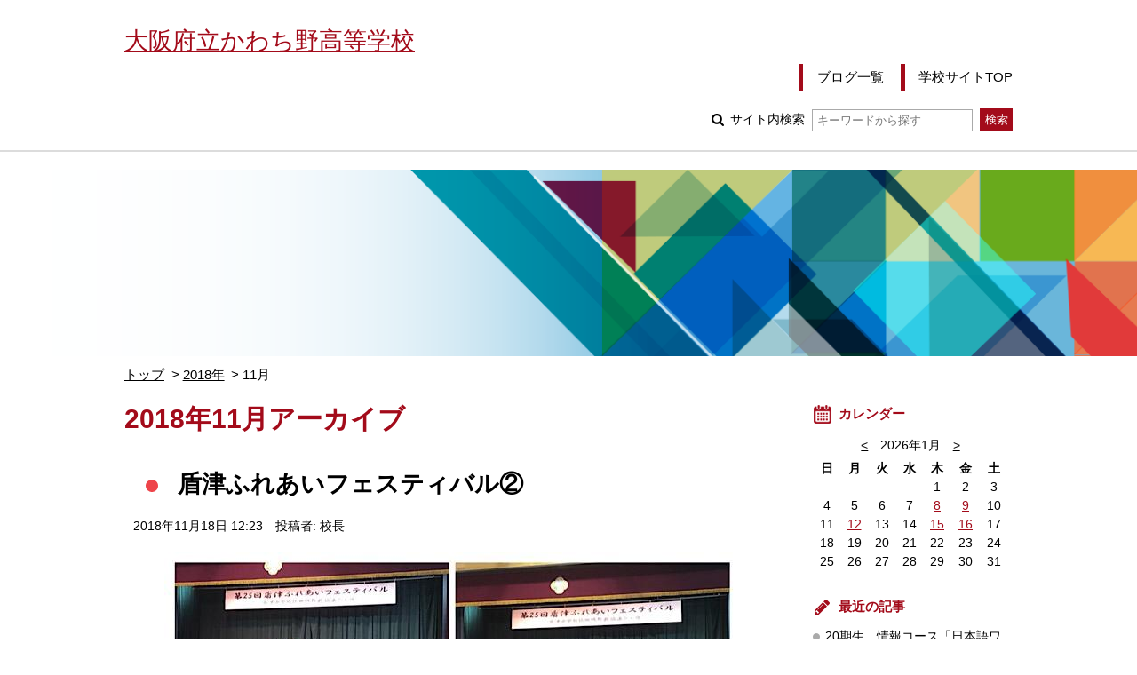

--- FILE ---
content_type: text/html; charset=UTF-8
request_url: https://www.osaka-c.ed.jp/blog/kawachino/kawachino/2018/11/
body_size: 34183
content:
<!DOCTYPE html PUBLIC "-//W3C//DTD XHTML 1.0 Transitional//EN"
    "http://www.w3.org/TR/xhtml1/DTD/xhtml1-transitional.dtd">
<html xmlns="http://www.w3.org/1999/xhtml" id="sixapart-standard">
<head>
    <meta http-equiv="Content-Type" content="text/html; charset=UTF-8" />

<link rel="stylesheet" href="https://www.osaka-c.ed.jp/blog/kawachino/kawachino/styles.css" type="text/css" />
<link rel="stylesheet" href="https://www.osaka-c.ed.jp/blog/kawachino/kawachino/main_image.css" type="text/css" />
<link rel="start" href="https://www.osaka-c.ed.jp/blog/kawachino/kawachino/" title="Home" />
<link rel="alternate" type="application/atom+xml" title="Recent Entries" href="https://www.osaka-c.ed.jp/blog/kawachino/kawachino/atom.xml" />
<script type="text/javascript" src="https://www.osaka-c.ed.jp/blog/kawachino/kawachino/mt.js"></script>





<meta name="description" content="大阪府立かわち野高等学校のブログです。" />
<meta name="keywords" content="大阪府立かわち野高等学校,かわち野ブログ" />
<meta name="viewport" content="width=device-width,initial-scale=1.0" />
<script src="https://www.osaka-c.ed.jp/blog/kawachino/kawachino/script.js"></script>
<script src="https://www.osaka-c.ed.jp/blog/kawachino/kawachino/calendar_entries.js"></script>


    <title>かわち野ブログ: 2018年11月アーカイブ</title>


    <link rel="prev" href="https://www.osaka-c.ed.jp/blog/kawachino/kawachino/2018/10/" title="2018年10月" />
    <link rel="next" href="https://www.osaka-c.ed.jp/blog/kawachino/kawachino/2018/12/" title="2018年12月" />

</head>
<body id="gakujo-blog-blog" class="mt-archive-listing mt-datebased-monthly-archive ">
    <div id="container">
        <div id="container-inner">


            <div id="header">
	<div id="header-inner">
		<div id="header-content">
			
				<div id="header-name">
			
			
			<a href="https://www.osaka-c.ed.jp/blog/kawachino/kawachino/" accesskey="1">
			
			<span class="txt">大阪府立かわち野高等学校</span>


			
			</a>
			
			
				</div>
			
			
			<div id="header-nav">
				<ul id="header-menu">
					<li><a href="/blog/kawachino/">ブログ一覧</a></li>
					
					<li><a href="https://www.osaka-c.ed.jp/kawachino/">学校サイトTOP</a></li>
					
				</ul>
				<div id="header-search">
					<form method="get" action="https://www.osaka-c.ed.jp/cgi-bin/blog/mt-search.cgi">
						
						<input type="hidden" name="IncludeBlogs" value="2242" />
						
						
						
						<input type="hidden" name="limit" value="20" />

						
						
						<label class="icon icon-search-01">
							サイト内検索
							<input type="text" placeholder="キーワードから探す" name="search" value="">
						</label>
						<input type="submit" value="検索" />
					</form>
				</div>
			</div>
			
			<div id="menu-sp">
				<div id="menu-sp-head">メニュー</div>
				<div id="menu-sp-body">
					<ul>
						<li><a href="/blog/kawachino/">ブログ一覧</a></li>
						
						<li><a href="https://www.osaka-c.ed.jp/kawachino/">学校サイトTOP</a></li>
						
						<li class="search">
							<form method="get" action="https://www.osaka-c.ed.jp/cgi-bin/blog/mt-search.cgi">
								
								<input type="hidden" name="IncludeBlogs" value="2242" />
								
								
								
								<input type="hidden" name="limit" value="20" />

								
								
								<input type="text" placeholder="キーワードから探す" name="search" value="">
								<input type="submit" value="検索" />
							</form>
						</li>
					</ul>
				</div>
			</div>
			
		</div>
	</div>
</div>
<div id="visual"></div>



            <div id="content">
                <div id="content-inner">

					<div class="content-path">
						<ul>
							<li><a href="https://www.osaka-c.ed.jp/blog/kawachino/kawachino/">トップ</a></li>
							
							<li><a href="https://www.osaka-c.ed.jp/blog/kawachino/kawachino/2018/">2018年</a></li>
							<li>11月</li>
							
						</ul>
					</div>

                    <div id="alpha">
                        <div id="alpha-inner">

							<div class="archive-info">
								<h1 class="archive-info-head">2018年11月アーカイブ</h1>
							</div>
							





                            
                            <div id="entry-126559" class="entry-asset asset hentry">
	<div class="asset-header">
		<h2 class="asset-name entry-title"><a href="https://www.osaka-c.ed.jp/blog/kawachino/kawachino/2018/11/18-126559.html" rel="bookmark">盾津ふれあいフェスティバル②</a></h2>
		<div class="asset-meta">
			<span class="byline">
				<abbr class="published" title="2018-11-18T12:23:00+09:00">2018年11月18日 12:23</abbr>





	
	
		
		
	




	


	



	
		
		
	



				<span class="vcard author">投稿者: 校長</span>
				
			</span>
		</div>
	</div>
	<div class="asset-content entry-content">
		
			<div class="asset-entry-image">
				
				
				<img src="https://www.osaka-c.ed.jp/blog/kawachino/kawachino/35C4E294-E72A-4DE0-8794-13F9CCD150F3.jpeg" alt="">
				
			</div>
		
		<div class="asset-body">
			
			
			<p></p>
			
		</div>
		<div class="asset-more-link">
			<a href="https://www.osaka-c.ed.jp/blog/kawachino/kawachino/2018/11/18-126559.html" rel="bookmark">続きを読む</a>
		</div>
	</div>
	<div class="asset-footer"></div>
</div>


                            
                            <div id="entry-126557" class="entry-asset asset hentry">
	<div class="asset-header">
		<h2 class="asset-name entry-title"><a href="https://www.osaka-c.ed.jp/blog/kawachino/kawachino/2018/11/18-126557.html" rel="bookmark">盾津ふれあいフェスティバル①</a></h2>
		<div class="asset-meta">
			<span class="byline">
				<abbr class="published" title="2018-11-18T12:20:16+09:00">2018年11月18日 12:20</abbr>





	
	
		
		
	




	


	



	
		
		
	



				<span class="vcard author">投稿者: 校長</span>
				
			</span>
		</div>
	</div>
	<div class="asset-content entry-content">
		
			<div class="asset-entry-image">
				
				
				<img src="https://www.osaka-c.ed.jp/blog/kawachino/kawachino/DB1BE259-9187-4759-AEFF-DA2F89641731.jpeg" alt="">
				
			</div>
		
		<div class="asset-body">
			
			
			<p>今年も、ブレイクダンス部とダンス部が参加させていただきました。３年生が引退し、1・2年だけでの初舞台です。</p>
			
		</div>
		<div class="asset-more-link">
			<a href="https://www.osaka-c.ed.jp/blog/kawachino/kawachino/2018/11/18-126557.html" rel="bookmark">続きを読む</a>
		</div>
	</div>
	<div class="asset-footer"></div>
</div>


                            
                            <div id="entry-129977" class="entry-asset asset hentry">
	<div class="asset-header">
		<h2 class="asset-name entry-title"><a href="https://www.osaka-c.ed.jp/blog/kawachino/kawachino/2018/11/17-129977.html" rel="bookmark">学校説明会②</a></h2>
		<div class="asset-meta">
			<span class="byline">
				<abbr class="published" title="2018-11-17T15:32:22+09:00">2018年11月17日 15:32</abbr>





	
	
		
		
	




	


	



	
		
		
	



				<span class="vcard author">投稿者: 校長</span>
				
			</span>
		</div>
	</div>
	<div class="asset-content entry-content">
		
			<div class="asset-entry-image">
				
				
				<img src="https://www.osaka-c.ed.jp/blog/kawachino/kawachino/4E7753C9-A752-444F-8155-56DC8F8EC856.jpeg" alt="">
				
			</div>
		
		<div class="asset-body">
			
			
			<p>体験入部の様子です。</p>
			
		</div>
		<div class="asset-more-link">
			<a href="https://www.osaka-c.ed.jp/blog/kawachino/kawachino/2018/11/17-129977.html" rel="bookmark">続きを読む</a>
		</div>
	</div>
	<div class="asset-footer"></div>
</div>


                            
                            <div id="entry-129975" class="entry-asset asset hentry">
	<div class="asset-header">
		<h2 class="asset-name entry-title"><a href="https://www.osaka-c.ed.jp/blog/kawachino/kawachino/2018/11/17-129975.html" rel="bookmark">学校説明会①</a></h2>
		<div class="asset-meta">
			<span class="byline">
				<abbr class="published" title="2018-11-17T15:29:13+09:00">2018年11月17日 15:29</abbr>





	
	
		
		
	




	


	



	
		
		
	



				<span class="vcard author">投稿者: 校長</span>
				
			</span>
		</div>
	</div>
	<div class="asset-content entry-content">
		
			<div class="asset-entry-image">
				
				
				<img src="https://www.osaka-c.ed.jp/blog/kawachino/kawachino/0331AA1D-DB9A-435E-A2DE-2703296B196A.jpeg" alt="">
				
			</div>
		
		<div class="asset-body">
			
			
			<p>11月17日（土）学校説明会を行いました。本校生徒たちの授業の様子の見学や体験入部もありました。</p>
			
		</div>
		<div class="asset-more-link">
			<a href="https://www.osaka-c.ed.jp/blog/kawachino/kawachino/2018/11/17-129975.html" rel="bookmark">続きを読む</a>
		</div>
	</div>
	<div class="asset-footer"></div>
</div>


                            
                            <div id="entry-126338" class="entry-asset asset hentry">
	<div class="asset-header">
		<h2 class="asset-name entry-title"><a href="https://www.osaka-c.ed.jp/blog/kawachino/kawachino/2018/11/15-126338.html" rel="bookmark">２年生 球技大会</a></h2>
		<div class="asset-meta">
			<span class="byline">
				<abbr class="published" title="2018-11-15T14:40:26+09:00">2018年11月15日 14:40</abbr>





	
	
		
		
	




	


	



	
		
		
	



				<span class="vcard author">投稿者: 校長</span>
				
			</span>
		</div>
	</div>
	<div class="asset-content entry-content">
		
			<div class="asset-entry-image">
				
				
				<img src="https://www.osaka-c.ed.jp/blog/kawachino/kawachino/8248E23C-6B06-400D-892C-3C4D74886809.jpeg" alt="">
				
			</div>
		
		<div class="asset-body">
			
			
			<p>11月15日（木）5・6限。クラス対抗ドッジボール大会。みんな楽しんでいます。</p>
			
		</div>
		<div class="asset-more-link">
			<a href="https://www.osaka-c.ed.jp/blog/kawachino/kawachino/2018/11/15-126338.html" rel="bookmark">続きを読む</a>
		</div>
	</div>
	<div class="asset-footer"></div>
</div>


                            
                            <div id="entry-125790" class="entry-asset asset hentry">
	<div class="asset-header">
		<h2 class="asset-name entry-title"><a href="https://www.osaka-c.ed.jp/blog/kawachino/kawachino/2018/11/10-125790.html" rel="bookmark">文化祭③</a></h2>
		<div class="asset-meta">
			<span class="byline">
				<abbr class="published" title="2018-11-10T15:09:44+09:00">2018年11月10日 15:09</abbr>





	
	
		
		
	




	


	



	
		
		
	



				<span class="vcard author">投稿者: 校長</span>
				
			</span>
		</div>
	</div>
	<div class="asset-content entry-content">
		
			<div class="asset-entry-image">
				
				
				<img src="https://www.osaka-c.ed.jp/blog/kawachino/kawachino/330A9DE0-9FE6-4A2D-95AE-E0B03F5A607F.jpeg" alt="">
				
			</div>
		
		<div class="asset-body">
			
			
			<p></p>
			
		</div>
		<div class="asset-more-link">
			<a href="https://www.osaka-c.ed.jp/blog/kawachino/kawachino/2018/11/10-125790.html" rel="bookmark">続きを読む</a>
		</div>
	</div>
	<div class="asset-footer"></div>
</div>


                            
                            <div id="entry-125789" class="entry-asset asset hentry">
	<div class="asset-header">
		<h2 class="asset-name entry-title"><a href="https://www.osaka-c.ed.jp/blog/kawachino/kawachino/2018/11/10-125789.html" rel="bookmark">文化祭②</a></h2>
		<div class="asset-meta">
			<span class="byline">
				<abbr class="published" title="2018-11-10T15:08:58+09:00">2018年11月10日 15:08</abbr>





	
	
		
		
	




	


	



	
		
		
	



				<span class="vcard author">投稿者: 校長</span>
				
			</span>
		</div>
	</div>
	<div class="asset-content entry-content">
		
			<div class="asset-entry-image">
				
				
				<img src="https://www.osaka-c.ed.jp/blog/kawachino/kawachino/E47DED30-700C-4564-9D53-C3D74A42F89C.jpeg" alt="">
				
			</div>
		
		<div class="asset-body">
			
			
			<p></p>
			
		</div>
		<div class="asset-more-link">
			<a href="https://www.osaka-c.ed.jp/blog/kawachino/kawachino/2018/11/10-125789.html" rel="bookmark">続きを読む</a>
		</div>
	</div>
	<div class="asset-footer"></div>
</div>


                            
                            <div id="entry-125788" class="entry-asset asset hentry">
	<div class="asset-header">
		<h2 class="asset-name entry-title"><a href="https://www.osaka-c.ed.jp/blog/kawachino/kawachino/2018/11/10-125788.html" rel="bookmark">文化祭①</a></h2>
		<div class="asset-meta">
			<span class="byline">
				<abbr class="published" title="2018-11-10T15:08:00+09:00">2018年11月10日 15:08</abbr>





	
	
		
		
	




	


	



	
		
		
	



				<span class="vcard author">投稿者: 校長</span>
				
			</span>
		</div>
	</div>
	<div class="asset-content entry-content">
		
			<div class="asset-entry-image">
				
				
				<img src="https://www.osaka-c.ed.jp/blog/kawachino/kawachino/2257F0F3-B07B-4568-A01C-17D3CEB04941.jpeg" alt="">
				
			</div>
		
		<div class="asset-body">
			
			
			<p></p>
			
		</div>
		<div class="asset-more-link">
			<a href="https://www.osaka-c.ed.jp/blog/kawachino/kawachino/2018/11/10-125788.html" rel="bookmark">続きを読む</a>
		</div>
	</div>
	<div class="asset-footer"></div>
</div>




                            
                            <div class="content-nav-archive">
                                <ul>
                                    
                                    <li class="prev"><a href="https://www.osaka-c.ed.jp/blog/kawachino/kawachino/2018/10/">前へ</a></li>
                                    
                                    
                                    <li class="next"><a href="https://www.osaka-c.ed.jp/blog/kawachino/kawachino/2018/12/">次へ</a></li>
                                    
                                </ul>
                            </div>
                        </div>
                    </div>


                    <div id="beta">
	<div id="beta-inner">


<div class="widget-calendar widget">
	<h3 class="widget-header">カレンダー</h3>
	<div class="widget-content">
		<div id="calendar">
			<p>2026年1月</p>
			<table summary="リンク付きのカレンダー">
				<tr>
					<th abbr="日曜日">日</th>
					<th abbr="月曜日">月</th>
					<th abbr="火曜日">火</th>
					<th abbr="水曜日">水</th>
					<th abbr="木曜日">木</th>
					<th abbr="金曜日">金</th>
					<th abbr="土曜日">土</th>
				</tr>
		
			
				<tr>
			
					<td>
			
			
			&nbsp;
					</td>
			
		
			
					<td>
			
			
			&nbsp;
					</td>
			
		
			
					<td>
			
			
			&nbsp;
					</td>
			
		
			
					<td>
			
			
			&nbsp;
					</td>
			
		
			
					<td>
			
			
						1
			
			
					</td>
			
		
			
					<td>
			
			
						2
			
			
					</td>
			
		
			
					<td>
			
			
						3
			
			
					</td>
			
				</tr>
			
		
			
				<tr>
			
					<td>
			
			
						4
			
			
					</td>
			
		
			
					<td>
			
			
						5
			
			
					</td>
			
		
			
					<td>
			
			
						6
			
			
					</td>
			
		
			
					<td>
			
			
						7
			
			
					</td>
			
		
			
					<td>
			
				
						<a href="https://www.osaka-c.ed.jp/blog/kawachino/kawachino/2026/01/08/#296712">8</a>
				
			
			
			
					</td>
			
		
			
					<td>
			
				
						<a href="https://www.osaka-c.ed.jp/blog/kawachino/kawachino/2026/01/09/#296898">9</a>
				
			
			
			
					</td>
			
		
			
					<td>
			
			
						10
			
			
					</td>
			
				</tr>
			
		
			
				<tr>
			
					<td>
			
			
						11
			
			
					</td>
			
		
			
					<td>
			
				
						<a href="https://www.osaka-c.ed.jp/blog/kawachino/kawachino/2026/01/12/#296718">12</a>
				
			
			
			
					</td>
			
		
			
					<td>
			
			
						13
			
			
					</td>
			
		
			
					<td>
			
			
						14
			
			
					</td>
			
		
			
					<td>
			
				
						<a href="https://www.osaka-c.ed.jp/blog/kawachino/kawachino/2026/01/15/#296899">15</a>
				
			
			
			
					</td>
			
		
			
					<td>
			
				
						<a href="https://www.osaka-c.ed.jp/blog/kawachino/kawachino/2026/01/16/#296900">16</a>
				
			
			
			
					</td>
			
		
			
					<td>
			
			
						17
			
			
					</td>
			
				</tr>
			
		
			
				<tr>
			
					<td>
			
			
						18
			
			
					</td>
			
		
			
					<td>
			
			
						19
			
			
					</td>
			
		
			
					<td>
			
			
						20
			
			
					</td>
			
		
			
					<td>
			
			
						21
			
			
					</td>
			
		
			
					<td>
			
			
						22
			
			
					</td>
			
		
			
					<td>
			
			
						23
			
			
					</td>
			
		
			
					<td>
			
			
						24
			
			
					</td>
			
				</tr>
			
		
			
				<tr>
			
					<td>
			
			
						25
			
			
					</td>
			
		
			
					<td>
			
			
						26
			
			
					</td>
			
		
			
					<td>
			
			
						27
			
			
					</td>
			
		
			
					<td>
			
			
						28
			
			
					</td>
			
		
			
					<td>
			
			
						29
			
			
					</td>
			
		
			
					<td>
			
			
						30
			
			
					</td>
			
		
			
					<td>
			
			
						31
			
			
					</td>
			
				</tr>
			
		
			</table>
		</div>
	</div>
</div>




	
		
<div class="widget-recent-entries widget-archives widget">
	<h3 class="widget-header">最近の記事</h3>
	<div class="widget-content">
		<ul>
		
			<li><a href="https://www.osaka-c.ed.jp/blog/kawachino/kawachino/2026/01/16-296900.html">20期生　情報コース「日本語ワープロ検定試験」受験結果</a></li>
		
	
		
			<li><a href="https://www.osaka-c.ed.jp/blog/kawachino/kawachino/2026/01/15-296899.html">20期生　情報コース「情報処理技能検定試験（表計算）」受験結果</a></li>
		
	
		
			<li><a href="https://www.osaka-c.ed.jp/blog/kawachino/kawachino/2026/01/12-296718.html">「プレ餅つき大会」開催</a></li>
		
	
		
			<li><a href="https://www.osaka-c.ed.jp/blog/kawachino/kawachino/2026/01/09-296898.html">20期生　総合系「日本語ワープロ検定試験」受験結果</a></li>
		
	
		
			<li><a href="https://www.osaka-c.ed.jp/blog/kawachino/kawachino/2026/01/08-296712.html">明けましておめでとうございます</a></li>
		
	
		
			<li><a href="https://www.osaka-c.ed.jp/blog/kawachino/kawachino/2025/12/15-295223.html">近隣の成和小学校へ出前授業に行ってきました！！</a></li>
		
	
		
			<li><a href="https://www.osaka-c.ed.jp/blog/kawachino/kawachino/2025/11/10-296959.html">【Minecraft】かわち野高校の校舎再現ﾌﾟﾛｼﾞｪｸﾄ　#15</a></li>
		
	
		
			<li><a href="https://www.osaka-c.ed.jp/blog/kawachino/kawachino/2025/10/30-293232.html">文化祭に向けた食品衛生講習会を実施しました！</a></li>
		
	
		
			<li><a href="https://www.osaka-c.ed.jp/blog/kawachino/kawachino/2025/10/29-293230.html">「Safety Bicycle 推進校」プロジェクト指定書交付式がありました！</a></li>
		
	
		
			<li><a href="https://www.osaka-c.ed.jp/blog/kawachino/kawachino/2025/10/27-296098.html">【Minecraft】かわち野高校の校舎再現ﾌﾟﾛｼﾞｪｸﾄ　#14</a></li>
		
		</ul>
	</div>
</div>
		
	



<div class="widget-archive-monthly widget-archive widget">
	<h3 class="widget-header">年別一覧</h3>
	<div class="widget-content">
		
			
			<ul class="list-accordion">
			
			<li><a href="https://www.osaka-c.ed.jp/blog/kawachino/kawachino/2026/">2026年 (5)</a>
			
			
				<ul>
			
				<li><a href="https://www.osaka-c.ed.jp/blog/kawachino/kawachino/2026/01/">1月 (5)</a></li>
			
				</ul>
			
			</li>
			
			
		
			
			<li><a href="https://www.osaka-c.ed.jp/blog/kawachino/kawachino/2025/">2025年 (35)</a>
			
			
				<ul>
			
				<li><a href="https://www.osaka-c.ed.jp/blog/kawachino/kawachino/2025/01/">1月 (2)</a></li>
			
			</li>
			
			
				<li><a href="https://www.osaka-c.ed.jp/blog/kawachino/kawachino/2025/04/">4月 (4)</a></li>
			
			</li>
			
			
				<li><a href="https://www.osaka-c.ed.jp/blog/kawachino/kawachino/2025/05/">5月 (4)</a></li>
			
			</li>
			
			
				<li><a href="https://www.osaka-c.ed.jp/blog/kawachino/kawachino/2025/06/">6月 (6)</a></li>
			
			</li>
			
			
				<li><a href="https://www.osaka-c.ed.jp/blog/kawachino/kawachino/2025/07/">7月 (4)</a></li>
			
			</li>
			
			
				<li><a href="https://www.osaka-c.ed.jp/blog/kawachino/kawachino/2025/08/">8月 (3)</a></li>
			
			</li>
			
			
				<li><a href="https://www.osaka-c.ed.jp/blog/kawachino/kawachino/2025/09/">9月 (4)</a></li>
			
			</li>
			
			
				<li><a href="https://www.osaka-c.ed.jp/blog/kawachino/kawachino/2025/10/">10月 (6)</a></li>
			
			</li>
			
			
				<li><a href="https://www.osaka-c.ed.jp/blog/kawachino/kawachino/2025/11/">11月 (1)</a></li>
			
			</li>
			
			
				<li><a href="https://www.osaka-c.ed.jp/blog/kawachino/kawachino/2025/12/">12月 (1)</a></li>
			
				</ul>
			
			</li>
			
			
		
			
			<li><a href="https://www.osaka-c.ed.jp/blog/kawachino/kawachino/2024/">2024年 (46)</a>
			
			
				<ul>
			
				<li><a href="https://www.osaka-c.ed.jp/blog/kawachino/kawachino/2024/01/">1月 (2)</a></li>
			
			</li>
			
			
				<li><a href="https://www.osaka-c.ed.jp/blog/kawachino/kawachino/2024/03/">3月 (1)</a></li>
			
			</li>
			
			
				<li><a href="https://www.osaka-c.ed.jp/blog/kawachino/kawachino/2024/04/">4月 (4)</a></li>
			
			</li>
			
			
				<li><a href="https://www.osaka-c.ed.jp/blog/kawachino/kawachino/2024/05/">5月 (9)</a></li>
			
			</li>
			
			
				<li><a href="https://www.osaka-c.ed.jp/blog/kawachino/kawachino/2024/06/">6月 (3)</a></li>
			
			</li>
			
			
				<li><a href="https://www.osaka-c.ed.jp/blog/kawachino/kawachino/2024/08/">8月 (1)</a></li>
			
			</li>
			
			
				<li><a href="https://www.osaka-c.ed.jp/blog/kawachino/kawachino/2024/09/">9月 (17)</a></li>
			
			</li>
			
			
				<li><a href="https://www.osaka-c.ed.jp/blog/kawachino/kawachino/2024/10/">10月 (5)</a></li>
			
			</li>
			
			
				<li><a href="https://www.osaka-c.ed.jp/blog/kawachino/kawachino/2024/11/">11月 (3)</a></li>
			
			</li>
			
			
				<li><a href="https://www.osaka-c.ed.jp/blog/kawachino/kawachino/2024/12/">12月 (1)</a></li>
			
				</ul>
			
			</li>
			
			
		
			
			<li><a href="https://www.osaka-c.ed.jp/blog/kawachino/kawachino/2023/">2023年 (32)</a>
			
			
				<ul>
			
				<li><a href="https://www.osaka-c.ed.jp/blog/kawachino/kawachino/2023/01/">1月 (7)</a></li>
			
			</li>
			
			
				<li><a href="https://www.osaka-c.ed.jp/blog/kawachino/kawachino/2023/02/">2月 (1)</a></li>
			
			</li>
			
			
				<li><a href="https://www.osaka-c.ed.jp/blog/kawachino/kawachino/2023/04/">4月 (3)</a></li>
			
			</li>
			
			
				<li><a href="https://www.osaka-c.ed.jp/blog/kawachino/kawachino/2023/05/">5月 (7)</a></li>
			
			</li>
			
			
				<li><a href="https://www.osaka-c.ed.jp/blog/kawachino/kawachino/2023/06/">6月 (6)</a></li>
			
			</li>
			
			
				<li><a href="https://www.osaka-c.ed.jp/blog/kawachino/kawachino/2023/07/">7月 (1)</a></li>
			
			</li>
			
			
				<li><a href="https://www.osaka-c.ed.jp/blog/kawachino/kawachino/2023/08/">8月 (1)</a></li>
			
			</li>
			
			
				<li><a href="https://www.osaka-c.ed.jp/blog/kawachino/kawachino/2023/09/">9月 (2)</a></li>
			
			</li>
			
			
				<li><a href="https://www.osaka-c.ed.jp/blog/kawachino/kawachino/2023/10/">10月 (2)</a></li>
			
			</li>
			
			
				<li><a href="https://www.osaka-c.ed.jp/blog/kawachino/kawachino/2023/12/">12月 (2)</a></li>
			
				</ul>
			
			</li>
			
			
		
			
			<li><a href="https://www.osaka-c.ed.jp/blog/kawachino/kawachino/2022/">2022年 (31)</a>
			
			
				<ul>
			
				<li><a href="https://www.osaka-c.ed.jp/blog/kawachino/kawachino/2022/01/">1月 (10)</a></li>
			
			</li>
			
			
				<li><a href="https://www.osaka-c.ed.jp/blog/kawachino/kawachino/2022/02/">2月 (2)</a></li>
			
			</li>
			
			
				<li><a href="https://www.osaka-c.ed.jp/blog/kawachino/kawachino/2022/04/">4月 (1)</a></li>
			
			</li>
			
			
				<li><a href="https://www.osaka-c.ed.jp/blog/kawachino/kawachino/2022/05/">5月 (1)</a></li>
			
			</li>
			
			
				<li><a href="https://www.osaka-c.ed.jp/blog/kawachino/kawachino/2022/06/">6月 (1)</a></li>
			
			</li>
			
			
				<li><a href="https://www.osaka-c.ed.jp/blog/kawachino/kawachino/2022/09/">9月 (9)</a></li>
			
			</li>
			
			
				<li><a href="https://www.osaka-c.ed.jp/blog/kawachino/kawachino/2022/10/">10月 (1)</a></li>
			
			</li>
			
			
				<li><a href="https://www.osaka-c.ed.jp/blog/kawachino/kawachino/2022/11/">11月 (5)</a></li>
			
			</li>
			
			
				<li><a href="https://www.osaka-c.ed.jp/blog/kawachino/kawachino/2022/12/">12月 (1)</a></li>
			
				</ul>
			
			</li>
			
			
		
			
			<li><a href="https://www.osaka-c.ed.jp/blog/kawachino/kawachino/2021/">2021年 (110)</a>
			
			
				<ul>
			
				<li><a href="https://www.osaka-c.ed.jp/blog/kawachino/kawachino/2021/01/">1月 (12)</a></li>
			
			</li>
			
			
				<li><a href="https://www.osaka-c.ed.jp/blog/kawachino/kawachino/2021/02/">2月 (5)</a></li>
			
			</li>
			
			
				<li><a href="https://www.osaka-c.ed.jp/blog/kawachino/kawachino/2021/03/">3月 (2)</a></li>
			
			</li>
			
			
				<li><a href="https://www.osaka-c.ed.jp/blog/kawachino/kawachino/2021/04/">4月 (10)</a></li>
			
			</li>
			
			
				<li><a href="https://www.osaka-c.ed.jp/blog/kawachino/kawachino/2021/05/">5月 (7)</a></li>
			
			</li>
			
			
				<li><a href="https://www.osaka-c.ed.jp/blog/kawachino/kawachino/2021/06/">6月 (4)</a></li>
			
			</li>
			
			
				<li><a href="https://www.osaka-c.ed.jp/blog/kawachino/kawachino/2021/07/">7月 (9)</a></li>
			
			</li>
			
			
				<li><a href="https://www.osaka-c.ed.jp/blog/kawachino/kawachino/2021/08/">8月 (7)</a></li>
			
			</li>
			
			
				<li><a href="https://www.osaka-c.ed.jp/blog/kawachino/kawachino/2021/09/">9月 (15)</a></li>
			
			</li>
			
			
				<li><a href="https://www.osaka-c.ed.jp/blog/kawachino/kawachino/2021/10/">10月 (9)</a></li>
			
			</li>
			
			
				<li><a href="https://www.osaka-c.ed.jp/blog/kawachino/kawachino/2021/11/">11月 (26)</a></li>
			
			</li>
			
			
				<li><a href="https://www.osaka-c.ed.jp/blog/kawachino/kawachino/2021/12/">12月 (4)</a></li>
			
				</ul>
			
			</li>
			
			
		
			
			<li><a href="https://www.osaka-c.ed.jp/blog/kawachino/kawachino/2020/">2020年 (123)</a>
			
			
				<ul>
			
				<li><a href="https://www.osaka-c.ed.jp/blog/kawachino/kawachino/2020/01/">1月 (9)</a></li>
			
			</li>
			
			
				<li><a href="https://www.osaka-c.ed.jp/blog/kawachino/kawachino/2020/02/">2月 (6)</a></li>
			
			</li>
			
			
				<li><a href="https://www.osaka-c.ed.jp/blog/kawachino/kawachino/2020/03/">3月 (4)</a></li>
			
			</li>
			
			
				<li><a href="https://www.osaka-c.ed.jp/blog/kawachino/kawachino/2020/04/">4月 (12)</a></li>
			
			</li>
			
			
				<li><a href="https://www.osaka-c.ed.jp/blog/kawachino/kawachino/2020/05/">5月 (18)</a></li>
			
			</li>
			
			
				<li><a href="https://www.osaka-c.ed.jp/blog/kawachino/kawachino/2020/06/">6月 (5)</a></li>
			
			</li>
			
			
				<li><a href="https://www.osaka-c.ed.jp/blog/kawachino/kawachino/2020/07/">7月 (5)</a></li>
			
			</li>
			
			
				<li><a href="https://www.osaka-c.ed.jp/blog/kawachino/kawachino/2020/08/">8月 (5)</a></li>
			
			</li>
			
			
				<li><a href="https://www.osaka-c.ed.jp/blog/kawachino/kawachino/2020/09/">9月 (9)</a></li>
			
			</li>
			
			
				<li><a href="https://www.osaka-c.ed.jp/blog/kawachino/kawachino/2020/10/">10月 (29)</a></li>
			
			</li>
			
			
				<li><a href="https://www.osaka-c.ed.jp/blog/kawachino/kawachino/2020/11/">11月 (12)</a></li>
			
			</li>
			
			
				<li><a href="https://www.osaka-c.ed.jp/blog/kawachino/kawachino/2020/12/">12月 (9)</a></li>
			
				</ul>
			
			</li>
			
			
		
			
			<li><a href="https://www.osaka-c.ed.jp/blog/kawachino/kawachino/2019/">2019年 (145)</a>
			
			
				<ul>
			
				<li><a href="https://www.osaka-c.ed.jp/blog/kawachino/kawachino/2019/01/">1月 (28)</a></li>
			
			</li>
			
			
				<li><a href="https://www.osaka-c.ed.jp/blog/kawachino/kawachino/2019/02/">2月 (2)</a></li>
			
			</li>
			
			
				<li><a href="https://www.osaka-c.ed.jp/blog/kawachino/kawachino/2019/03/">3月 (2)</a></li>
			
			</li>
			
			
				<li><a href="https://www.osaka-c.ed.jp/blog/kawachino/kawachino/2019/04/">4月 (11)</a></li>
			
			</li>
			
			
				<li><a href="https://www.osaka-c.ed.jp/blog/kawachino/kawachino/2019/05/">5月 (7)</a></li>
			
			</li>
			
			
				<li><a href="https://www.osaka-c.ed.jp/blog/kawachino/kawachino/2019/06/">6月 (22)</a></li>
			
			</li>
			
			
				<li><a href="https://www.osaka-c.ed.jp/blog/kawachino/kawachino/2019/07/">7月 (7)</a></li>
			
			</li>
			
			
				<li><a href="https://www.osaka-c.ed.jp/blog/kawachino/kawachino/2019/08/">8月 (3)</a></li>
			
			</li>
			
			
				<li><a href="https://www.osaka-c.ed.jp/blog/kawachino/kawachino/2019/09/">9月 (48)</a></li>
			
			</li>
			
			
				<li><a href="https://www.osaka-c.ed.jp/blog/kawachino/kawachino/2019/10/">10月 (4)</a></li>
			
			</li>
			
			
				<li><a href="https://www.osaka-c.ed.jp/blog/kawachino/kawachino/2019/11/">11月 (7)</a></li>
			
			</li>
			
			
				<li><a href="https://www.osaka-c.ed.jp/blog/kawachino/kawachino/2019/12/">12月 (4)</a></li>
			
				</ul>
			
			</li>
			
			
		
			
			<li><a href="https://www.osaka-c.ed.jp/blog/kawachino/kawachino/2018/">2018年 (80)</a>
			
			
				<ul>
			
				<li><a href="https://www.osaka-c.ed.jp/blog/kawachino/kawachino/2018/01/">1月 (16)</a></li>
			
			</li>
			
			
				<li><a href="https://www.osaka-c.ed.jp/blog/kawachino/kawachino/2018/02/">2月 (11)</a></li>
			
			</li>
			
			
				<li><a href="https://www.osaka-c.ed.jp/blog/kawachino/kawachino/2018/03/">3月 (3)</a></li>
			
			</li>
			
			
				<li><a href="https://www.osaka-c.ed.jp/blog/kawachino/kawachino/2018/04/">4月 (12)</a></li>
			
			</li>
			
			
				<li><a href="https://www.osaka-c.ed.jp/blog/kawachino/kawachino/2018/06/">6月 (12)</a></li>
			
			</li>
			
			
				<li><a href="https://www.osaka-c.ed.jp/blog/kawachino/kawachino/2018/07/">7月 (1)</a></li>
			
			</li>
			
			
				<li><a href="https://www.osaka-c.ed.jp/blog/kawachino/kawachino/2018/08/">8月 (3)</a></li>
			
			</li>
			
			
				<li><a href="https://www.osaka-c.ed.jp/blog/kawachino/kawachino/2018/09/">9月 (5)</a></li>
			
			</li>
			
			
				<li><a href="https://www.osaka-c.ed.jp/blog/kawachino/kawachino/2018/10/">10月 (7)</a></li>
			
			</li>
			
			
				<li><a href="https://www.osaka-c.ed.jp/blog/kawachino/kawachino/2018/11/">11月 (8)</a></li>
			
			</li>
			
			
				<li><a href="https://www.osaka-c.ed.jp/blog/kawachino/kawachino/2018/12/">12月 (2)</a></li>
			
				</ul>
			
			</li>
			
			
		
			
			<li><a href="https://www.osaka-c.ed.jp/blog/kawachino/kawachino/2017/">2017年 (108)</a>
			
			
				<ul>
			
				<li><a href="https://www.osaka-c.ed.jp/blog/kawachino/kawachino/2017/01/">1月 (11)</a></li>
			
			</li>
			
			
				<li><a href="https://www.osaka-c.ed.jp/blog/kawachino/kawachino/2017/02/">2月 (8)</a></li>
			
			</li>
			
			
				<li><a href="https://www.osaka-c.ed.jp/blog/kawachino/kawachino/2017/03/">3月 (1)</a></li>
			
			</li>
			
			
				<li><a href="https://www.osaka-c.ed.jp/blog/kawachino/kawachino/2017/04/">4月 (9)</a></li>
			
			</li>
			
			
				<li><a href="https://www.osaka-c.ed.jp/blog/kawachino/kawachino/2017/05/">5月 (5)</a></li>
			
			</li>
			
			
				<li><a href="https://www.osaka-c.ed.jp/blog/kawachino/kawachino/2017/06/">6月 (25)</a></li>
			
			</li>
			
			
				<li><a href="https://www.osaka-c.ed.jp/blog/kawachino/kawachino/2017/07/">7月 (7)</a></li>
			
			</li>
			
			
				<li><a href="https://www.osaka-c.ed.jp/blog/kawachino/kawachino/2017/08/">8月 (5)</a></li>
			
			</li>
			
			
				<li><a href="https://www.osaka-c.ed.jp/blog/kawachino/kawachino/2017/09/">9月 (8)</a></li>
			
			</li>
			
			
				<li><a href="https://www.osaka-c.ed.jp/blog/kawachino/kawachino/2017/10/">10月 (8)</a></li>
			
			</li>
			
			
				<li><a href="https://www.osaka-c.ed.jp/blog/kawachino/kawachino/2017/11/">11月 (16)</a></li>
			
			</li>
			
			
				<li><a href="https://www.osaka-c.ed.jp/blog/kawachino/kawachino/2017/12/">12月 (5)</a></li>
			
				</ul>
			
			</li>
			
			
		
			
			<li><a href="https://www.osaka-c.ed.jp/blog/kawachino/kawachino/2016/">2016年 (46)</a>
			
			
				<ul>
			
				<li><a href="https://www.osaka-c.ed.jp/blog/kawachino/kawachino/2016/04/">4月 (4)</a></li>
			
			</li>
			
			
				<li><a href="https://www.osaka-c.ed.jp/blog/kawachino/kawachino/2016/05/">5月 (2)</a></li>
			
			</li>
			
			
				<li><a href="https://www.osaka-c.ed.jp/blog/kawachino/kawachino/2016/06/">6月 (11)</a></li>
			
			</li>
			
			
				<li><a href="https://www.osaka-c.ed.jp/blog/kawachino/kawachino/2016/07/">7月 (7)</a></li>
			
			</li>
			
			
				<li><a href="https://www.osaka-c.ed.jp/blog/kawachino/kawachino/2016/08/">8月 (2)</a></li>
			
			</li>
			
			
				<li><a href="https://www.osaka-c.ed.jp/blog/kawachino/kawachino/2016/09/">9月 (3)</a></li>
			
			</li>
			
			
				<li><a href="https://www.osaka-c.ed.jp/blog/kawachino/kawachino/2016/10/">10月 (1)</a></li>
			
			</li>
			
			
				<li><a href="https://www.osaka-c.ed.jp/blog/kawachino/kawachino/2016/11/">11月 (11)</a></li>
			
			</li>
			
			
				<li><a href="https://www.osaka-c.ed.jp/blog/kawachino/kawachino/2016/12/">12月 (5)</a></li>
			
				</ul>
			
			</li>
			
			
			</ul>
			
		
		<p class="widget-more-link"><a href="https://www.osaka-c.ed.jp/blog/kawachino/kawachino/list_yearly.html">年別一覧 &gt;</a></p>
	</div>
</div>






	</div>
</div>

<div class="link-top"><a href="#header">ページトップ</a></div>





                </div>
            </div>


            <div id="footer">
    <div id="footer-inner">
        <div id="footer-content">
            <div class="widget-powered widget">
                <div class="widget-content">
                    Copyright &copy; 大阪府立かわち野高等学校. All Rights Reserved.
                </div>
            </div>

        </div>
    </div>
</div>



        </div>
    </div>
</body>
</html>


--- FILE ---
content_type: application/javascript
request_url: https://www.osaka-c.ed.jp/blog/kawachino/kawachino/calendar_entries.js
body_size: 47976
content:
$(function(){
	// カレンダー
	(function(){
		calendar = new Object();
		
calendar.urls = {"2026-1": [{"day":"16","url":"https://www.osaka-c.ed.jp/blog/kawachino/kawachino/2026/01/16/"},{"day":"15","url":"https://www.osaka-c.ed.jp/blog/kawachino/kawachino/2026/01/15/"},{"day":"12","url":"https://www.osaka-c.ed.jp/blog/kawachino/kawachino/2026/01/12/"},{"day":"9","url":"https://www.osaka-c.ed.jp/blog/kawachino/kawachino/2026/01/09/"},{"day":"8","url":"https://www.osaka-c.ed.jp/blog/kawachino/kawachino/2026/01/08/"},],"2025-12": [{"day":"15","url":"https://www.osaka-c.ed.jp/blog/kawachino/kawachino/2025/12/15/"},],"2025-11": [{"day":"10","url":"https://www.osaka-c.ed.jp/blog/kawachino/kawachino/2025/11/10/"},],"2025-10": [{"day":"30","url":"https://www.osaka-c.ed.jp/blog/kawachino/kawachino/2025/10/30/"},{"day":"29","url":"https://www.osaka-c.ed.jp/blog/kawachino/kawachino/2025/10/29/"},{"day":"27","url":"https://www.osaka-c.ed.jp/blog/kawachino/kawachino/2025/10/27/"},{"day":"13","url":"https://www.osaka-c.ed.jp/blog/kawachino/kawachino/2025/10/13/"},{"day":"6","url":"https://www.osaka-c.ed.jp/blog/kawachino/kawachino/2025/10/06/"},{"day":"2","url":"https://www.osaka-c.ed.jp/blog/kawachino/kawachino/2025/10/02/"},],"2025-9": [{"day":"22","url":"https://www.osaka-c.ed.jp/blog/kawachino/kawachino/2025/09/22/"},{"day":"18","url":"https://www.osaka-c.ed.jp/blog/kawachino/kawachino/2025/09/18/"},{"day":"8","url":"https://www.osaka-c.ed.jp/blog/kawachino/kawachino/2025/09/08/"},{"day":"4","url":"https://www.osaka-c.ed.jp/blog/kawachino/kawachino/2025/09/04/"},],"2025-8": [{"day":"26","url":"https://www.osaka-c.ed.jp/blog/kawachino/kawachino/2025/08/26/"},{"day":"25","url":"https://www.osaka-c.ed.jp/blog/kawachino/kawachino/2025/08/25/"},{"day":"11","url":"https://www.osaka-c.ed.jp/blog/kawachino/kawachino/2025/08/11/"},],"2025-7": [{"day":"28","url":"https://www.osaka-c.ed.jp/blog/kawachino/kawachino/2025/07/28/"},{"day":"24","url":"https://www.osaka-c.ed.jp/blog/kawachino/kawachino/2025/07/24/"},{"day":"14","url":"https://www.osaka-c.ed.jp/blog/kawachino/kawachino/2025/07/14/"},{"day":"8","url":"https://www.osaka-c.ed.jp/blog/kawachino/kawachino/2025/07/08/"},],"2025-6": [{"day":"23","url":"https://www.osaka-c.ed.jp/blog/kawachino/kawachino/2025/06/23/"},{"day":"19","url":"https://www.osaka-c.ed.jp/blog/kawachino/kawachino/2025/06/19/"},{"day":"16","url":"https://www.osaka-c.ed.jp/blog/kawachino/kawachino/2025/06/16/"},{"day":"13","url":"https://www.osaka-c.ed.jp/blog/kawachino/kawachino/2025/06/13/"},{"day":"9","url":"https://www.osaka-c.ed.jp/blog/kawachino/kawachino/2025/06/09/"},{"day":"2","url":"https://www.osaka-c.ed.jp/blog/kawachino/kawachino/2025/06/02/"},],"2025-5": [{"day":"27","url":"https://www.osaka-c.ed.jp/blog/kawachino/kawachino/2025/05/27/"},{"day":"26","url":"https://www.osaka-c.ed.jp/blog/kawachino/kawachino/2025/05/26/"},{"day":"19","url":"https://www.osaka-c.ed.jp/blog/kawachino/kawachino/2025/05/19/"},{"day":"12","url":"https://www.osaka-c.ed.jp/blog/kawachino/kawachino/2025/05/12/"},],"2025-4": [{"day":"28","url":"https://www.osaka-c.ed.jp/blog/kawachino/kawachino/2025/04/28/"},{"day":"21","url":"https://www.osaka-c.ed.jp/blog/kawachino/kawachino/2025/04/21/"},{"day":"8","url":"https://www.osaka-c.ed.jp/blog/kawachino/kawachino/2025/04/08/"},{"day":"7","url":"https://www.osaka-c.ed.jp/blog/kawachino/kawachino/2025/04/07/"},],"2025-1": [{"day":"27","url":"https://www.osaka-c.ed.jp/blog/kawachino/kawachino/2025/01/27/"},{"day":"14","url":"https://www.osaka-c.ed.jp/blog/kawachino/kawachino/2025/01/14/"},],"2024-12": [{"day":"20","url":"https://www.osaka-c.ed.jp/blog/kawachino/kawachino/2024/12/20/"},],"2024-11": [{"day":"20","url":"https://www.osaka-c.ed.jp/blog/kawachino/kawachino/2024/11/20/"},{"day":"18","url":"https://www.osaka-c.ed.jp/blog/kawachino/kawachino/2024/11/18/"},],"2024-10": [{"day":"18","url":"https://www.osaka-c.ed.jp/blog/kawachino/kawachino/2024/10/18/"},{"day":"8","url":"https://www.osaka-c.ed.jp/blog/kawachino/kawachino/2024/10/08/"},{"day":"1","url":"https://www.osaka-c.ed.jp/blog/kawachino/kawachino/2024/10/01/"},],"2024-9": [{"day":"25","url":"https://www.osaka-c.ed.jp/blog/kawachino/kawachino/2024/09/25/"},{"day":"20","url":"https://www.osaka-c.ed.jp/blog/kawachino/kawachino/2024/09/20/"},{"day":"19","url":"https://www.osaka-c.ed.jp/blog/kawachino/kawachino/2024/09/19/"},{"day":"18","url":"https://www.osaka-c.ed.jp/blog/kawachino/kawachino/2024/09/18/"},{"day":"15","url":"https://www.osaka-c.ed.jp/blog/kawachino/kawachino/2024/09/15/"},],"2024-8": [{"day":"29","url":"https://www.osaka-c.ed.jp/blog/kawachino/kawachino/2024/08/29/"},],"2024-6": [{"day":"19","url":"https://www.osaka-c.ed.jp/blog/kawachino/kawachino/2024/06/19/"},{"day":"18","url":"https://www.osaka-c.ed.jp/blog/kawachino/kawachino/2024/06/18/"},{"day":"3","url":"https://www.osaka-c.ed.jp/blog/kawachino/kawachino/2024/06/03/"},],"2024-5": [{"day":"31","url":"https://www.osaka-c.ed.jp/blog/kawachino/kawachino/2024/05/31/"},{"day":"30","url":"https://www.osaka-c.ed.jp/blog/kawachino/kawachino/2024/05/30/"},{"day":"29","url":"https://www.osaka-c.ed.jp/blog/kawachino/kawachino/2024/05/29/"},{"day":"27","url":"https://www.osaka-c.ed.jp/blog/kawachino/kawachino/2024/05/27/"},{"day":"13","url":"https://www.osaka-c.ed.jp/blog/kawachino/kawachino/2024/05/13/"},{"day":"8","url":"https://www.osaka-c.ed.jp/blog/kawachino/kawachino/2024/05/08/"},{"day":"7","url":"https://www.osaka-c.ed.jp/blog/kawachino/kawachino/2024/05/07/"},{"day":"1","url":"https://www.osaka-c.ed.jp/blog/kawachino/kawachino/2024/05/01/"},],"2024-4": [{"day":"26","url":"https://www.osaka-c.ed.jp/blog/kawachino/kawachino/2024/04/26/"},{"day":"12","url":"https://www.osaka-c.ed.jp/blog/kawachino/kawachino/2024/04/12/"},{"day":"1","url":"https://www.osaka-c.ed.jp/blog/kawachino/kawachino/2024/04/01/"},],"2024-3": [{"day":"7","url":"https://www.osaka-c.ed.jp/blog/kawachino/kawachino/2024/03/07/"},],"2024-1": [{"day":"19","url":"https://www.osaka-c.ed.jp/blog/kawachino/kawachino/2024/01/19/"},{"day":"17","url":"https://www.osaka-c.ed.jp/blog/kawachino/kawachino/2024/01/17/"},],"2023-12": [{"day":"5","url":"https://www.osaka-c.ed.jp/blog/kawachino/kawachino/2023/12/05/"},],"2023-10": [{"day":"25","url":"https://www.osaka-c.ed.jp/blog/kawachino/kawachino/2023/10/25/"},],"2023-9": [{"day":"26","url":"https://www.osaka-c.ed.jp/blog/kawachino/kawachino/2023/09/26/"},{"day":"21","url":"https://www.osaka-c.ed.jp/blog/kawachino/kawachino/2023/09/21/"},],"2023-8": [{"day":"8","url":"https://www.osaka-c.ed.jp/blog/kawachino/kawachino/2023/08/08/"},],"2023-7": [{"day":"25","url":"https://www.osaka-c.ed.jp/blog/kawachino/kawachino/2023/07/25/"},],"2023-6": [{"day":"27","url":"https://www.osaka-c.ed.jp/blog/kawachino/kawachino/2023/06/27/"},{"day":"26","url":"https://www.osaka-c.ed.jp/blog/kawachino/kawachino/2023/06/26/"},{"day":"5","url":"https://www.osaka-c.ed.jp/blog/kawachino/kawachino/2023/06/05/"},{"day":"2","url":"https://www.osaka-c.ed.jp/blog/kawachino/kawachino/2023/06/02/"},],"2023-5": [{"day":"30","url":"https://www.osaka-c.ed.jp/blog/kawachino/kawachino/2023/05/30/"},{"day":"29","url":"https://www.osaka-c.ed.jp/blog/kawachino/kawachino/2023/05/29/"},{"day":"18","url":"https://www.osaka-c.ed.jp/blog/kawachino/kawachino/2023/05/18/"},{"day":"17","url":"https://www.osaka-c.ed.jp/blog/kawachino/kawachino/2023/05/17/"},{"day":"16","url":"https://www.osaka-c.ed.jp/blog/kawachino/kawachino/2023/05/16/"},{"day":"8","url":"https://www.osaka-c.ed.jp/blog/kawachino/kawachino/2023/05/08/"},{"day":"2","url":"https://www.osaka-c.ed.jp/blog/kawachino/kawachino/2023/05/02/"},],"2023-4": [{"day":"13","url":"https://www.osaka-c.ed.jp/blog/kawachino/kawachino/2023/04/13/"},{"day":"11","url":"https://www.osaka-c.ed.jp/blog/kawachino/kawachino/2023/04/11/"},{"day":"1","url":"https://www.osaka-c.ed.jp/blog/kawachino/kawachino/2023/04/01/"},],"2023-2": [{"day":"20","url":"https://www.osaka-c.ed.jp/blog/kawachino/kawachino/2023/02/20/"},],"2023-1": [{"day":"29","url":"https://www.osaka-c.ed.jp/blog/kawachino/kawachino/2023/01/29/"},{"day":"26","url":"https://www.osaka-c.ed.jp/blog/kawachino/kawachino/2023/01/26/"},{"day":"25","url":"https://www.osaka-c.ed.jp/blog/kawachino/kawachino/2023/01/25/"},{"day":"24","url":"https://www.osaka-c.ed.jp/blog/kawachino/kawachino/2023/01/24/"},{"day":"23","url":"https://www.osaka-c.ed.jp/blog/kawachino/kawachino/2023/01/23/"},{"day":"12","url":"https://www.osaka-c.ed.jp/blog/kawachino/kawachino/2023/01/12/"},],"2022-12": [{"day":"21","url":"https://www.osaka-c.ed.jp/blog/kawachino/kawachino/2022/12/21/"},],"2022-11": [{"day":"19","url":"https://www.osaka-c.ed.jp/blog/kawachino/kawachino/2022/11/19/"},{"day":"16","url":"https://www.osaka-c.ed.jp/blog/kawachino/kawachino/2022/11/16/"},{"day":"15","url":"https://www.osaka-c.ed.jp/blog/kawachino/kawachino/2022/11/15/"},{"day":"10","url":"https://www.osaka-c.ed.jp/blog/kawachino/kawachino/2022/11/10/"},],"2022-10": [{"day":"31","url":"https://www.osaka-c.ed.jp/blog/kawachino/kawachino/2022/10/31/"},],"2022-9": [{"day":"16","url":"https://www.osaka-c.ed.jp/blog/kawachino/kawachino/2022/09/16/"},{"day":"15","url":"https://www.osaka-c.ed.jp/blog/kawachino/kawachino/2022/09/15/"},{"day":"14","url":"https://www.osaka-c.ed.jp/blog/kawachino/kawachino/2022/09/14/"},{"day":"13","url":"https://www.osaka-c.ed.jp/blog/kawachino/kawachino/2022/09/13/"},],"2022-6": [{"day":"8","url":"https://www.osaka-c.ed.jp/blog/kawachino/kawachino/2022/06/08/"},],"2022-5": [{"day":"20","url":"https://www.osaka-c.ed.jp/blog/kawachino/kawachino/2022/05/20/"},],"2022-4": [{"day":"28","url":"https://www.osaka-c.ed.jp/blog/kawachino/kawachino/2022/04/28/"},],"2022-2": [{"day":"10","url":"https://www.osaka-c.ed.jp/blog/kawachino/kawachino/2022/02/10/"},{"day":"7","url":"https://www.osaka-c.ed.jp/blog/kawachino/kawachino/2022/02/07/"},],"2022-1": [{"day":"31","url":"https://www.osaka-c.ed.jp/blog/kawachino/kawachino/2022/01/31/"},{"day":"25","url":"https://www.osaka-c.ed.jp/blog/kawachino/kawachino/2022/01/25/"},{"day":"23","url":"https://www.osaka-c.ed.jp/blog/kawachino/kawachino/2022/01/23/"},{"day":"21","url":"https://www.osaka-c.ed.jp/blog/kawachino/kawachino/2022/01/21/"},{"day":"20","url":"https://www.osaka-c.ed.jp/blog/kawachino/kawachino/2022/01/20/"},{"day":"19","url":"https://www.osaka-c.ed.jp/blog/kawachino/kawachino/2022/01/19/"},{"day":"18","url":"https://www.osaka-c.ed.jp/blog/kawachino/kawachino/2022/01/18/"},{"day":"14","url":"https://www.osaka-c.ed.jp/blog/kawachino/kawachino/2022/01/14/"},{"day":"7","url":"https://www.osaka-c.ed.jp/blog/kawachino/kawachino/2022/01/07/"},],"2021-12": [{"day":"24","url":"https://www.osaka-c.ed.jp/blog/kawachino/kawachino/2021/12/24/"},{"day":"23","url":"https://www.osaka-c.ed.jp/blog/kawachino/kawachino/2021/12/23/"},{"day":"13","url":"https://www.osaka-c.ed.jp/blog/kawachino/kawachino/2021/12/13/"},{"day":"2","url":"https://www.osaka-c.ed.jp/blog/kawachino/kawachino/2021/12/02/"},],"2021-11": [{"day":"26","url":"https://www.osaka-c.ed.jp/blog/kawachino/kawachino/2021/11/26/"},{"day":"25","url":"https://www.osaka-c.ed.jp/blog/kawachino/kawachino/2021/11/25/"},{"day":"21","url":"https://www.osaka-c.ed.jp/blog/kawachino/kawachino/2021/11/21/"},{"day":"20","url":"https://www.osaka-c.ed.jp/blog/kawachino/kawachino/2021/11/20/"},{"day":"19","url":"https://www.osaka-c.ed.jp/blog/kawachino/kawachino/2021/11/19/"},{"day":"18","url":"https://www.osaka-c.ed.jp/blog/kawachino/kawachino/2021/11/18/"},{"day":"13","url":"https://www.osaka-c.ed.jp/blog/kawachino/kawachino/2021/11/13/"},{"day":"8","url":"https://www.osaka-c.ed.jp/blog/kawachino/kawachino/2021/11/08/"},{"day":"5","url":"https://www.osaka-c.ed.jp/blog/kawachino/kawachino/2021/11/05/"},{"day":"4","url":"https://www.osaka-c.ed.jp/blog/kawachino/kawachino/2021/11/04/"},],"2021-10": [{"day":"30","url":"https://www.osaka-c.ed.jp/blog/kawachino/kawachino/2021/10/30/"},{"day":"28","url":"https://www.osaka-c.ed.jp/blog/kawachino/kawachino/2021/10/28/"},{"day":"27","url":"https://www.osaka-c.ed.jp/blog/kawachino/kawachino/2021/10/27/"},{"day":"18","url":"https://www.osaka-c.ed.jp/blog/kawachino/kawachino/2021/10/18/"},{"day":"14","url":"https://www.osaka-c.ed.jp/blog/kawachino/kawachino/2021/10/14/"},{"day":"13","url":"https://www.osaka-c.ed.jp/blog/kawachino/kawachino/2021/10/13/"},{"day":"7","url":"https://www.osaka-c.ed.jp/blog/kawachino/kawachino/2021/10/07/"},{"day":"6","url":"https://www.osaka-c.ed.jp/blog/kawachino/kawachino/2021/10/06/"},{"day":"2","url":"https://www.osaka-c.ed.jp/blog/kawachino/kawachino/2021/10/02/"},],"2021-9": [{"day":"30","url":"https://www.osaka-c.ed.jp/blog/kawachino/kawachino/2021/09/30/"},{"day":"29","url":"https://www.osaka-c.ed.jp/blog/kawachino/kawachino/2021/09/29/"},{"day":"24","url":"https://www.osaka-c.ed.jp/blog/kawachino/kawachino/2021/09/24/"},{"day":"21","url":"https://www.osaka-c.ed.jp/blog/kawachino/kawachino/2021/09/21/"},{"day":"17","url":"https://www.osaka-c.ed.jp/blog/kawachino/kawachino/2021/09/17/"},{"day":"16","url":"https://www.osaka-c.ed.jp/blog/kawachino/kawachino/2021/09/16/"},{"day":"15","url":"https://www.osaka-c.ed.jp/blog/kawachino/kawachino/2021/09/15/"},{"day":"14","url":"https://www.osaka-c.ed.jp/blog/kawachino/kawachino/2021/09/14/"},{"day":"10","url":"https://www.osaka-c.ed.jp/blog/kawachino/kawachino/2021/09/10/"},{"day":"9","url":"https://www.osaka-c.ed.jp/blog/kawachino/kawachino/2021/09/09/"},{"day":"6","url":"https://www.osaka-c.ed.jp/blog/kawachino/kawachino/2021/09/06/"},{"day":"3","url":"https://www.osaka-c.ed.jp/blog/kawachino/kawachino/2021/09/03/"},{"day":"2","url":"https://www.osaka-c.ed.jp/blog/kawachino/kawachino/2021/09/02/"},{"day":"1","url":"https://www.osaka-c.ed.jp/blog/kawachino/kawachino/2021/09/01/"},],"2021-8": [{"day":"31","url":"https://www.osaka-c.ed.jp/blog/kawachino/kawachino/2021/08/31/"},{"day":"28","url":"https://www.osaka-c.ed.jp/blog/kawachino/kawachino/2021/08/28/"},{"day":"26","url":"https://www.osaka-c.ed.jp/blog/kawachino/kawachino/2021/08/26/"},{"day":"24","url":"https://www.osaka-c.ed.jp/blog/kawachino/kawachino/2021/08/24/"},{"day":"23","url":"https://www.osaka-c.ed.jp/blog/kawachino/kawachino/2021/08/23/"},{"day":"5","url":"https://www.osaka-c.ed.jp/blog/kawachino/kawachino/2021/08/05/"},{"day":"3","url":"https://www.osaka-c.ed.jp/blog/kawachino/kawachino/2021/08/03/"},],"2021-7": [{"day":"27","url":"https://www.osaka-c.ed.jp/blog/kawachino/kawachino/2021/07/27/"},{"day":"26","url":"https://www.osaka-c.ed.jp/blog/kawachino/kawachino/2021/07/26/"},{"day":"21","url":"https://www.osaka-c.ed.jp/blog/kawachino/kawachino/2021/07/21/"},{"day":"19","url":"https://www.osaka-c.ed.jp/blog/kawachino/kawachino/2021/07/19/"},{"day":"16","url":"https://www.osaka-c.ed.jp/blog/kawachino/kawachino/2021/07/16/"},{"day":"12","url":"https://www.osaka-c.ed.jp/blog/kawachino/kawachino/2021/07/12/"},{"day":"6","url":"https://www.osaka-c.ed.jp/blog/kawachino/kawachino/2021/07/06/"},{"day":"2","url":"https://www.osaka-c.ed.jp/blog/kawachino/kawachino/2021/07/02/"},],"2021-6": [{"day":"24","url":"https://www.osaka-c.ed.jp/blog/kawachino/kawachino/2021/06/24/"},{"day":"23","url":"https://www.osaka-c.ed.jp/blog/kawachino/kawachino/2021/06/23/"},{"day":"14","url":"https://www.osaka-c.ed.jp/blog/kawachino/kawachino/2021/06/14/"},{"day":"1","url":"https://www.osaka-c.ed.jp/blog/kawachino/kawachino/2021/06/01/"},],"2021-5": [{"day":"31","url":"https://www.osaka-c.ed.jp/blog/kawachino/kawachino/2021/05/31/"},{"day":"27","url":"https://www.osaka-c.ed.jp/blog/kawachino/kawachino/2021/05/27/"},{"day":"26","url":"https://www.osaka-c.ed.jp/blog/kawachino/kawachino/2021/05/26/"},{"day":"25","url":"https://www.osaka-c.ed.jp/blog/kawachino/kawachino/2021/05/25/"},{"day":"24","url":"https://www.osaka-c.ed.jp/blog/kawachino/kawachino/2021/05/24/"},{"day":"13","url":"https://www.osaka-c.ed.jp/blog/kawachino/kawachino/2021/05/13/"},{"day":"12","url":"https://www.osaka-c.ed.jp/blog/kawachino/kawachino/2021/05/12/"},],"2021-4": [{"day":"30","url":"https://www.osaka-c.ed.jp/blog/kawachino/kawachino/2021/04/30/"},{"day":"23","url":"https://www.osaka-c.ed.jp/blog/kawachino/kawachino/2021/04/23/"},{"day":"22","url":"https://www.osaka-c.ed.jp/blog/kawachino/kawachino/2021/04/22/"},{"day":"21","url":"https://www.osaka-c.ed.jp/blog/kawachino/kawachino/2021/04/21/"},{"day":"19","url":"https://www.osaka-c.ed.jp/blog/kawachino/kawachino/2021/04/19/"},{"day":"15","url":"https://www.osaka-c.ed.jp/blog/kawachino/kawachino/2021/04/15/"},{"day":"9","url":"https://www.osaka-c.ed.jp/blog/kawachino/kawachino/2021/04/09/"},{"day":"8","url":"https://www.osaka-c.ed.jp/blog/kawachino/kawachino/2021/04/08/"},{"day":"2","url":"https://www.osaka-c.ed.jp/blog/kawachino/kawachino/2021/04/02/"},],"2021-3": [{"day":"18","url":"https://www.osaka-c.ed.jp/blog/kawachino/kawachino/2021/03/18/"},{"day":"3","url":"https://www.osaka-c.ed.jp/blog/kawachino/kawachino/2021/03/03/"},],"2021-2": [{"day":"27","url":"https://www.osaka-c.ed.jp/blog/kawachino/kawachino/2021/02/27/"},{"day":"26","url":"https://www.osaka-c.ed.jp/blog/kawachino/kawachino/2021/02/26/"},{"day":"13","url":"https://www.osaka-c.ed.jp/blog/kawachino/kawachino/2021/02/13/"},{"day":"3","url":"https://www.osaka-c.ed.jp/blog/kawachino/kawachino/2021/02/03/"},{"day":"1","url":"https://www.osaka-c.ed.jp/blog/kawachino/kawachino/2021/02/01/"},],"2021-1": [{"day":"30","url":"https://www.osaka-c.ed.jp/blog/kawachino/kawachino/2021/01/30/"},{"day":"29","url":"https://www.osaka-c.ed.jp/blog/kawachino/kawachino/2021/01/29/"},{"day":"23","url":"https://www.osaka-c.ed.jp/blog/kawachino/kawachino/2021/01/23/"},{"day":"22","url":"https://www.osaka-c.ed.jp/blog/kawachino/kawachino/2021/01/22/"},{"day":"20","url":"https://www.osaka-c.ed.jp/blog/kawachino/kawachino/2021/01/20/"},{"day":"18","url":"https://www.osaka-c.ed.jp/blog/kawachino/kawachino/2021/01/18/"},{"day":"13","url":"https://www.osaka-c.ed.jp/blog/kawachino/kawachino/2021/01/13/"},{"day":"11","url":"https://www.osaka-c.ed.jp/blog/kawachino/kawachino/2021/01/11/"},{"day":"9","url":"https://www.osaka-c.ed.jp/blog/kawachino/kawachino/2021/01/09/"},{"day":"8","url":"https://www.osaka-c.ed.jp/blog/kawachino/kawachino/2021/01/08/"},{"day":"7","url":"https://www.osaka-c.ed.jp/blog/kawachino/kawachino/2021/01/07/"},{"day":"6","url":"https://www.osaka-c.ed.jp/blog/kawachino/kawachino/2021/01/06/"},],"2020-12": [{"day":"25","url":"https://www.osaka-c.ed.jp/blog/kawachino/kawachino/2020/12/25/"},{"day":"24","url":"https://www.osaka-c.ed.jp/blog/kawachino/kawachino/2020/12/24/"},{"day":"19","url":"https://www.osaka-c.ed.jp/blog/kawachino/kawachino/2020/12/19/"},{"day":"10","url":"https://www.osaka-c.ed.jp/blog/kawachino/kawachino/2020/12/10/"},{"day":"4","url":"https://www.osaka-c.ed.jp/blog/kawachino/kawachino/2020/12/04/"},{"day":"3","url":"https://www.osaka-c.ed.jp/blog/kawachino/kawachino/2020/12/03/"},],"2020-11": [{"day":"28","url":"https://www.osaka-c.ed.jp/blog/kawachino/kawachino/2020/11/28/"},{"day":"25","url":"https://www.osaka-c.ed.jp/blog/kawachino/kawachino/2020/11/25/"},{"day":"24","url":"https://www.osaka-c.ed.jp/blog/kawachino/kawachino/2020/11/24/"},{"day":"20","url":"https://www.osaka-c.ed.jp/blog/kawachino/kawachino/2020/11/20/"},{"day":"19","url":"https://www.osaka-c.ed.jp/blog/kawachino/kawachino/2020/11/19/"},{"day":"16","url":"https://www.osaka-c.ed.jp/blog/kawachino/kawachino/2020/11/16/"},{"day":"13","url":"https://www.osaka-c.ed.jp/blog/kawachino/kawachino/2020/11/13/"},{"day":"12","url":"https://www.osaka-c.ed.jp/blog/kawachino/kawachino/2020/11/12/"},{"day":"5","url":"https://www.osaka-c.ed.jp/blog/kawachino/kawachino/2020/11/05/"},],"2020-10": [{"day":"31","url":"https://www.osaka-c.ed.jp/blog/kawachino/kawachino/2020/10/31/"},{"day":"30","url":"https://www.osaka-c.ed.jp/blog/kawachino/kawachino/2020/10/30/"},{"day":"29","url":"https://www.osaka-c.ed.jp/blog/kawachino/kawachino/2020/10/29/"},{"day":"28","url":"https://www.osaka-c.ed.jp/blog/kawachino/kawachino/2020/10/28/"},{"day":"26","url":"https://www.osaka-c.ed.jp/blog/kawachino/kawachino/2020/10/26/"},{"day":"22","url":"https://www.osaka-c.ed.jp/blog/kawachino/kawachino/2020/10/22/"},{"day":"17","url":"https://www.osaka-c.ed.jp/blog/kawachino/kawachino/2020/10/17/"},{"day":"16","url":"https://www.osaka-c.ed.jp/blog/kawachino/kawachino/2020/10/16/"},{"day":"14","url":"https://www.osaka-c.ed.jp/blog/kawachino/kawachino/2020/10/14/"},{"day":"8","url":"https://www.osaka-c.ed.jp/blog/kawachino/kawachino/2020/10/08/"},{"day":"2","url":"https://www.osaka-c.ed.jp/blog/kawachino/kawachino/2020/10/02/"},{"day":"1","url":"https://www.osaka-c.ed.jp/blog/kawachino/kawachino/2020/10/01/"},],"2020-9": [{"day":"29","url":"https://www.osaka-c.ed.jp/blog/kawachino/kawachino/2020/09/29/"},{"day":"25","url":"https://www.osaka-c.ed.jp/blog/kawachino/kawachino/2020/09/25/"},{"day":"24","url":"https://www.osaka-c.ed.jp/blog/kawachino/kawachino/2020/09/24/"},{"day":"17","url":"https://www.osaka-c.ed.jp/blog/kawachino/kawachino/2020/09/17/"},{"day":"16","url":"https://www.osaka-c.ed.jp/blog/kawachino/kawachino/2020/09/16/"},{"day":"15","url":"https://www.osaka-c.ed.jp/blog/kawachino/kawachino/2020/09/15/"},{"day":"10","url":"https://www.osaka-c.ed.jp/blog/kawachino/kawachino/2020/09/10/"},{"day":"3","url":"https://www.osaka-c.ed.jp/blog/kawachino/kawachino/2020/09/03/"},],"2020-8": [{"day":"28","url":"https://www.osaka-c.ed.jp/blog/kawachino/kawachino/2020/08/28/"},{"day":"21","url":"https://www.osaka-c.ed.jp/blog/kawachino/kawachino/2020/08/21/"},{"day":"7","url":"https://www.osaka-c.ed.jp/blog/kawachino/kawachino/2020/08/07/"},{"day":"6","url":"https://www.osaka-c.ed.jp/blog/kawachino/kawachino/2020/08/06/"},],"2020-7": [{"day":"29","url":"https://www.osaka-c.ed.jp/blog/kawachino/kawachino/2020/07/29/"},{"day":"22","url":"https://www.osaka-c.ed.jp/blog/kawachino/kawachino/2020/07/22/"},{"day":"17","url":"https://www.osaka-c.ed.jp/blog/kawachino/kawachino/2020/07/17/"},{"day":"4","url":"https://www.osaka-c.ed.jp/blog/kawachino/kawachino/2020/07/04/"},{"day":"2","url":"https://www.osaka-c.ed.jp/blog/kawachino/kawachino/2020/07/02/"},],"2020-6": [{"day":"25","url":"https://www.osaka-c.ed.jp/blog/kawachino/kawachino/2020/06/25/"},{"day":"15","url":"https://www.osaka-c.ed.jp/blog/kawachino/kawachino/2020/06/15/"},{"day":"12","url":"https://www.osaka-c.ed.jp/blog/kawachino/kawachino/2020/06/12/"},{"day":"2","url":"https://www.osaka-c.ed.jp/blog/kawachino/kawachino/2020/06/02/"},],"2020-5": [{"day":"27","url":"https://www.osaka-c.ed.jp/blog/kawachino/kawachino/2020/05/27/"},{"day":"24","url":"https://www.osaka-c.ed.jp/blog/kawachino/kawachino/2020/05/24/"},{"day":"22","url":"https://www.osaka-c.ed.jp/blog/kawachino/kawachino/2020/05/22/"},{"day":"21","url":"https://www.osaka-c.ed.jp/blog/kawachino/kawachino/2020/05/21/"},{"day":"15","url":"https://www.osaka-c.ed.jp/blog/kawachino/kawachino/2020/05/15/"},{"day":"14","url":"https://www.osaka-c.ed.jp/blog/kawachino/kawachino/2020/05/14/"},{"day":"13","url":"https://www.osaka-c.ed.jp/blog/kawachino/kawachino/2020/05/13/"},{"day":"12","url":"https://www.osaka-c.ed.jp/blog/kawachino/kawachino/2020/05/12/"},{"day":"11","url":"https://www.osaka-c.ed.jp/blog/kawachino/kawachino/2020/05/11/"},{"day":"8","url":"https://www.osaka-c.ed.jp/blog/kawachino/kawachino/2020/05/08/"},],"2020-4": [{"day":"27","url":"https://www.osaka-c.ed.jp/blog/kawachino/kawachino/2020/04/27/"},{"day":"21","url":"https://www.osaka-c.ed.jp/blog/kawachino/kawachino/2020/04/21/"},{"day":"16","url":"https://www.osaka-c.ed.jp/blog/kawachino/kawachino/2020/04/16/"},{"day":"13","url":"https://www.osaka-c.ed.jp/blog/kawachino/kawachino/2020/04/13/"},{"day":"9","url":"https://www.osaka-c.ed.jp/blog/kawachino/kawachino/2020/04/09/"},{"day":"8","url":"https://www.osaka-c.ed.jp/blog/kawachino/kawachino/2020/04/08/"},{"day":"6","url":"https://www.osaka-c.ed.jp/blog/kawachino/kawachino/2020/04/06/"},{"day":"3","url":"https://www.osaka-c.ed.jp/blog/kawachino/kawachino/2020/04/03/"},{"day":"2","url":"https://www.osaka-c.ed.jp/blog/kawachino/kawachino/2020/04/02/"},],"2020-3": [{"day":"20","url":"https://www.osaka-c.ed.jp/blog/kawachino/kawachino/2020/03/20/"},{"day":"19","url":"https://www.osaka-c.ed.jp/blog/kawachino/kawachino/2020/03/19/"},{"day":"17","url":"https://www.osaka-c.ed.jp/blog/kawachino/kawachino/2020/03/17/"},{"day":"4","url":"https://www.osaka-c.ed.jp/blog/kawachino/kawachino/2020/03/04/"},],"2020-2": [{"day":"28","url":"https://www.osaka-c.ed.jp/blog/kawachino/kawachino/2020/02/28/"},{"day":"27","url":"https://www.osaka-c.ed.jp/blog/kawachino/kawachino/2020/02/27/"},{"day":"19","url":"https://www.osaka-c.ed.jp/blog/kawachino/kawachino/2020/02/19/"},{"day":"15","url":"https://www.osaka-c.ed.jp/blog/kawachino/kawachino/2020/02/15/"},{"day":"4","url":"https://www.osaka-c.ed.jp/blog/kawachino/kawachino/2020/02/04/"},],"2020-1": [{"day":"24","url":"https://www.osaka-c.ed.jp/blog/kawachino/kawachino/2020/01/24/"},{"day":"18","url":"https://www.osaka-c.ed.jp/blog/kawachino/kawachino/2020/01/18/"},{"day":"16","url":"https://www.osaka-c.ed.jp/blog/kawachino/kawachino/2020/01/16/"},{"day":"10","url":"https://www.osaka-c.ed.jp/blog/kawachino/kawachino/2020/01/10/"},{"day":"9","url":"https://www.osaka-c.ed.jp/blog/kawachino/kawachino/2020/01/09/"},{"day":"8","url":"https://www.osaka-c.ed.jp/blog/kawachino/kawachino/2020/01/08/"},{"day":"7","url":"https://www.osaka-c.ed.jp/blog/kawachino/kawachino/2020/01/07/"},],"2019-12": [{"day":"24","url":"https://www.osaka-c.ed.jp/blog/kawachino/kawachino/2019/12/24/"},{"day":"18","url":"https://www.osaka-c.ed.jp/blog/kawachino/kawachino/2019/12/18/"},{"day":"14","url":"https://www.osaka-c.ed.jp/blog/kawachino/kawachino/2019/12/14/"},{"day":"6","url":"https://www.osaka-c.ed.jp/blog/kawachino/kawachino/2019/12/06/"},],"2019-11": [{"day":"28","url":"https://www.osaka-c.ed.jp/blog/kawachino/kawachino/2019/11/28/"},{"day":"26","url":"https://www.osaka-c.ed.jp/blog/kawachino/kawachino/2019/11/26/"},{"day":"21","url":"https://www.osaka-c.ed.jp/blog/kawachino/kawachino/2019/11/21/"},{"day":"16","url":"https://www.osaka-c.ed.jp/blog/kawachino/kawachino/2019/11/16/"},{"day":"9","url":"https://www.osaka-c.ed.jp/blog/kawachino/kawachino/2019/11/09/"},{"day":"8","url":"https://www.osaka-c.ed.jp/blog/kawachino/kawachino/2019/11/08/"},],"2019-10": [{"day":"24","url":"https://www.osaka-c.ed.jp/blog/kawachino/kawachino/2019/10/24/"},{"day":"23","url":"https://www.osaka-c.ed.jp/blog/kawachino/kawachino/2019/10/23/"},{"day":"5","url":"https://www.osaka-c.ed.jp/blog/kawachino/kawachino/2019/10/05/"},{"day":"4","url":"https://www.osaka-c.ed.jp/blog/kawachino/kawachino/2019/10/04/"},],"2019-9": [{"day":"30","url":"https://www.osaka-c.ed.jp/blog/kawachino/kawachino/2019/09/30/"},{"day":"29","url":"https://www.osaka-c.ed.jp/blog/kawachino/kawachino/2019/09/29/"},{"day":"28","url":"https://www.osaka-c.ed.jp/blog/kawachino/kawachino/2019/09/28/"},{"day":"27","url":"https://www.osaka-c.ed.jp/blog/kawachino/kawachino/2019/09/27/"},{"day":"26","url":"https://www.osaka-c.ed.jp/blog/kawachino/kawachino/2019/09/26/"},{"day":"20","url":"https://www.osaka-c.ed.jp/blog/kawachino/kawachino/2019/09/20/"},{"day":"19","url":"https://www.osaka-c.ed.jp/blog/kawachino/kawachino/2019/09/19/"},{"day":"13","url":"https://www.osaka-c.ed.jp/blog/kawachino/kawachino/2019/09/13/"},{"day":"11","url":"https://www.osaka-c.ed.jp/blog/kawachino/kawachino/2019/09/11/"},{"day":"6","url":"https://www.osaka-c.ed.jp/blog/kawachino/kawachino/2019/09/06/"},{"day":"2","url":"https://www.osaka-c.ed.jp/blog/kawachino/kawachino/2019/09/02/"},],"2019-8": [{"day":"29","url":"https://www.osaka-c.ed.jp/blog/kawachino/kawachino/2019/08/29/"},{"day":"22","url":"https://www.osaka-c.ed.jp/blog/kawachino/kawachino/2019/08/22/"},{"day":"1","url":"https://www.osaka-c.ed.jp/blog/kawachino/kawachino/2019/08/01/"},],"2019-7": [{"day":"25","url":"https://www.osaka-c.ed.jp/blog/kawachino/kawachino/2019/07/25/"},{"day":"22","url":"https://www.osaka-c.ed.jp/blog/kawachino/kawachino/2019/07/22/"},{"day":"12","url":"https://www.osaka-c.ed.jp/blog/kawachino/kawachino/2019/07/12/"},{"day":"5","url":"https://www.osaka-c.ed.jp/blog/kawachino/kawachino/2019/07/05/"},{"day":"4","url":"https://www.osaka-c.ed.jp/blog/kawachino/kawachino/2019/07/04/"},],"2019-6": [{"day":"26","url":"https://www.osaka-c.ed.jp/blog/kawachino/kawachino/2019/06/26/"},{"day":"17","url":"https://www.osaka-c.ed.jp/blog/kawachino/kawachino/2019/06/17/"},{"day":"14","url":"https://www.osaka-c.ed.jp/blog/kawachino/kawachino/2019/06/14/"},{"day":"11","url":"https://www.osaka-c.ed.jp/blog/kawachino/kawachino/2019/06/11/"},{"day":"10","url":"https://www.osaka-c.ed.jp/blog/kawachino/kawachino/2019/06/10/"},{"day":"7","url":"https://www.osaka-c.ed.jp/blog/kawachino/kawachino/2019/06/07/"},{"day":"6","url":"https://www.osaka-c.ed.jp/blog/kawachino/kawachino/2019/06/06/"},],"2019-5": [{"day":"31","url":"https://www.osaka-c.ed.jp/blog/kawachino/kawachino/2019/05/31/"},{"day":"27","url":"https://www.osaka-c.ed.jp/blog/kawachino/kawachino/2019/05/27/"},{"day":"21","url":"https://www.osaka-c.ed.jp/blog/kawachino/kawachino/2019/05/21/"},{"day":"20","url":"https://www.osaka-c.ed.jp/blog/kawachino/kawachino/2019/05/20/"},{"day":"14","url":"https://www.osaka-c.ed.jp/blog/kawachino/kawachino/2019/05/14/"},{"day":"9","url":"https://www.osaka-c.ed.jp/blog/kawachino/kawachino/2019/05/09/"},{"day":"7","url":"https://www.osaka-c.ed.jp/blog/kawachino/kawachino/2019/05/07/"},],"2019-4": [{"day":"26","url":"https://www.osaka-c.ed.jp/blog/kawachino/kawachino/2019/04/26/"},{"day":"25","url":"https://www.osaka-c.ed.jp/blog/kawachino/kawachino/2019/04/25/"},{"day":"23","url":"https://www.osaka-c.ed.jp/blog/kawachino/kawachino/2019/04/23/"},{"day":"22","url":"https://www.osaka-c.ed.jp/blog/kawachino/kawachino/2019/04/22/"},{"day":"19","url":"https://www.osaka-c.ed.jp/blog/kawachino/kawachino/2019/04/19/"},{"day":"18","url":"https://www.osaka-c.ed.jp/blog/kawachino/kawachino/2019/04/18/"},{"day":"15","url":"https://www.osaka-c.ed.jp/blog/kawachino/kawachino/2019/04/15/"},{"day":"11","url":"https://www.osaka-c.ed.jp/blog/kawachino/kawachino/2019/04/11/"},{"day":"10","url":"https://www.osaka-c.ed.jp/blog/kawachino/kawachino/2019/04/10/"},{"day":"9","url":"https://www.osaka-c.ed.jp/blog/kawachino/kawachino/2019/04/09/"},],"2019-3": [{"day":"25","url":"https://www.osaka-c.ed.jp/blog/kawachino/kawachino/2019/03/25/"},{"day":"15","url":"https://www.osaka-c.ed.jp/blog/kawachino/kawachino/2019/03/15/"},],"2019-2": [{"day":"8","url":"https://www.osaka-c.ed.jp/blog/kawachino/kawachino/2019/02/08/"},{"day":"7","url":"https://www.osaka-c.ed.jp/blog/kawachino/kawachino/2019/02/07/"},],"2019-1": [{"day":"22","url":"https://www.osaka-c.ed.jp/blog/kawachino/kawachino/2019/01/22/"},{"day":"21","url":"https://www.osaka-c.ed.jp/blog/kawachino/kawachino/2019/01/21/"},{"day":"20","url":"https://www.osaka-c.ed.jp/blog/kawachino/kawachino/2019/01/20/"},{"day":"19","url":"https://www.osaka-c.ed.jp/blog/kawachino/kawachino/2019/01/19/"},{"day":"18","url":"https://www.osaka-c.ed.jp/blog/kawachino/kawachino/2019/01/18/"},{"day":"17","url":"https://www.osaka-c.ed.jp/blog/kawachino/kawachino/2019/01/17/"},{"day":"16","url":"https://www.osaka-c.ed.jp/blog/kawachino/kawachino/2019/01/16/"},{"day":"12","url":"https://www.osaka-c.ed.jp/blog/kawachino/kawachino/2019/01/12/"},{"day":"11","url":"https://www.osaka-c.ed.jp/blog/kawachino/kawachino/2019/01/11/"},{"day":"8","url":"https://www.osaka-c.ed.jp/blog/kawachino/kawachino/2019/01/08/"},],"2018-12": [{"day":"21","url":"https://www.osaka-c.ed.jp/blog/kawachino/kawachino/2018/12/21/"},{"day":"13","url":"https://www.osaka-c.ed.jp/blog/kawachino/kawachino/2018/12/13/"},],"2018-11": [{"day":"18","url":"https://www.osaka-c.ed.jp/blog/kawachino/kawachino/2018/11/18/"},{"day":"17","url":"https://www.osaka-c.ed.jp/blog/kawachino/kawachino/2018/11/17/"},{"day":"15","url":"https://www.osaka-c.ed.jp/blog/kawachino/kawachino/2018/11/15/"},{"day":"10","url":"https://www.osaka-c.ed.jp/blog/kawachino/kawachino/2018/11/10/"},],"2018-10": [{"day":"30","url":"https://www.osaka-c.ed.jp/blog/kawachino/kawachino/2018/10/30/"},{"day":"25","url":"https://www.osaka-c.ed.jp/blog/kawachino/kawachino/2018/10/25/"},{"day":"18","url":"https://www.osaka-c.ed.jp/blog/kawachino/kawachino/2018/10/18/"},{"day":"16","url":"https://www.osaka-c.ed.jp/blog/kawachino/kawachino/2018/10/16/"},{"day":"5","url":"https://www.osaka-c.ed.jp/blog/kawachino/kawachino/2018/10/05/"},{"day":"3","url":"https://www.osaka-c.ed.jp/blog/kawachino/kawachino/2018/10/03/"},],"2018-9": [{"day":"22","url":"https://www.osaka-c.ed.jp/blog/kawachino/kawachino/2018/09/22/"},{"day":"21","url":"https://www.osaka-c.ed.jp/blog/kawachino/kawachino/2018/09/21/"},{"day":"20","url":"https://www.osaka-c.ed.jp/blog/kawachino/kawachino/2018/09/20/"},{"day":"3","url":"https://www.osaka-c.ed.jp/blog/kawachino/kawachino/2018/09/03/"},],"2018-8": [{"day":"29","url":"https://www.osaka-c.ed.jp/blog/kawachino/kawachino/2018/08/29/"},{"day":"25","url":"https://www.osaka-c.ed.jp/blog/kawachino/kawachino/2018/08/25/"},{"day":"23","url":"https://www.osaka-c.ed.jp/blog/kawachino/kawachino/2018/08/23/"},],"2018-7": [{"day":"30","url":"https://www.osaka-c.ed.jp/blog/kawachino/kawachino/2018/07/30/"},],"2018-6": [{"day":"29","url":"https://www.osaka-c.ed.jp/blog/kawachino/kawachino/2018/06/29/"},{"day":"1","url":"https://www.osaka-c.ed.jp/blog/kawachino/kawachino/2018/06/01/"},],"2018-4": [{"day":"28","url":"https://www.osaka-c.ed.jp/blog/kawachino/kawachino/2018/04/28/"},{"day":"24","url":"https://www.osaka-c.ed.jp/blog/kawachino/kawachino/2018/04/24/"},{"day":"21","url":"https://www.osaka-c.ed.jp/blog/kawachino/kawachino/2018/04/21/"},{"day":"20","url":"https://www.osaka-c.ed.jp/blog/kawachino/kawachino/2018/04/20/"},{"day":"10","url":"https://www.osaka-c.ed.jp/blog/kawachino/kawachino/2018/04/10/"},{"day":"9","url":"https://www.osaka-c.ed.jp/blog/kawachino/kawachino/2018/04/09/"},],"2018-3": [{"day":"28","url":"https://www.osaka-c.ed.jp/blog/kawachino/kawachino/2018/03/28/"},{"day":"27","url":"https://www.osaka-c.ed.jp/blog/kawachino/kawachino/2018/03/27/"},{"day":"16","url":"https://www.osaka-c.ed.jp/blog/kawachino/kawachino/2018/03/16/"},],"2018-2": [{"day":"28","url":"https://www.osaka-c.ed.jp/blog/kawachino/kawachino/2018/02/28/"},{"day":"26","url":"https://www.osaka-c.ed.jp/blog/kawachino/kawachino/2018/02/26/"},{"day":"13","url":"https://www.osaka-c.ed.jp/blog/kawachino/kawachino/2018/02/13/"},{"day":"12","url":"https://www.osaka-c.ed.jp/blog/kawachino/kawachino/2018/02/12/"},{"day":"8","url":"https://www.osaka-c.ed.jp/blog/kawachino/kawachino/2018/02/08/"},{"day":"7","url":"https://www.osaka-c.ed.jp/blog/kawachino/kawachino/2018/02/07/"},{"day":"6","url":"https://www.osaka-c.ed.jp/blog/kawachino/kawachino/2018/02/06/"},{"day":"2","url":"https://www.osaka-c.ed.jp/blog/kawachino/kawachino/2018/02/02/"},{"day":"1","url":"https://www.osaka-c.ed.jp/blog/kawachino/kawachino/2018/02/01/"},],"2018-1": [{"day":"25","url":"https://www.osaka-c.ed.jp/blog/kawachino/kawachino/2018/01/25/"},{"day":"24","url":"https://www.osaka-c.ed.jp/blog/kawachino/kawachino/2018/01/24/"},{"day":"20","url":"https://www.osaka-c.ed.jp/blog/kawachino/kawachino/2018/01/20/"},{"day":"19","url":"https://www.osaka-c.ed.jp/blog/kawachino/kawachino/2018/01/19/"},{"day":"18","url":"https://www.osaka-c.ed.jp/blog/kawachino/kawachino/2018/01/18/"},{"day":"17","url":"https://www.osaka-c.ed.jp/blog/kawachino/kawachino/2018/01/17/"},{"day":"14","url":"https://www.osaka-c.ed.jp/blog/kawachino/kawachino/2018/01/14/"},{"day":"13","url":"https://www.osaka-c.ed.jp/blog/kawachino/kawachino/2018/01/13/"},{"day":"9","url":"https://www.osaka-c.ed.jp/blog/kawachino/kawachino/2018/01/09/"},{"day":"8","url":"https://www.osaka-c.ed.jp/blog/kawachino/kawachino/2018/01/08/"},{"day":"5","url":"https://www.osaka-c.ed.jp/blog/kawachino/kawachino/2018/01/05/"},],"2017-12": [{"day":"22","url":"https://www.osaka-c.ed.jp/blog/kawachino/kawachino/2017/12/22/"},{"day":"20","url":"https://www.osaka-c.ed.jp/blog/kawachino/kawachino/2017/12/20/"},{"day":"14","url":"https://www.osaka-c.ed.jp/blog/kawachino/kawachino/2017/12/14/"},{"day":"5","url":"https://www.osaka-c.ed.jp/blog/kawachino/kawachino/2017/12/05/"},],"2017-11": [{"day":"28","url":"https://www.osaka-c.ed.jp/blog/kawachino/kawachino/2017/11/28/"},{"day":"21","url":"https://www.osaka-c.ed.jp/blog/kawachino/kawachino/2017/11/21/"},{"day":"19","url":"https://www.osaka-c.ed.jp/blog/kawachino/kawachino/2017/11/19/"},{"day":"18","url":"https://www.osaka-c.ed.jp/blog/kawachino/kawachino/2017/11/18/"},{"day":"16","url":"https://www.osaka-c.ed.jp/blog/kawachino/kawachino/2017/11/16/"},{"day":"14","url":"https://www.osaka-c.ed.jp/blog/kawachino/kawachino/2017/11/14/"},{"day":"12","url":"https://www.osaka-c.ed.jp/blog/kawachino/kawachino/2017/11/12/"},{"day":"11","url":"https://www.osaka-c.ed.jp/blog/kawachino/kawachino/2017/11/11/"},{"day":"10","url":"https://www.osaka-c.ed.jp/blog/kawachino/kawachino/2017/11/10/"},],"2017-10": [{"day":"27","url":"https://www.osaka-c.ed.jp/blog/kawachino/kawachino/2017/10/27/"},{"day":"26","url":"https://www.osaka-c.ed.jp/blog/kawachino/kawachino/2017/10/26/"},{"day":"24","url":"https://www.osaka-c.ed.jp/blog/kawachino/kawachino/2017/10/24/"},{"day":"20","url":"https://www.osaka-c.ed.jp/blog/kawachino/kawachino/2017/10/20/"},{"day":"18","url":"https://www.osaka-c.ed.jp/blog/kawachino/kawachino/2017/10/18/"},{"day":"10","url":"https://www.osaka-c.ed.jp/blog/kawachino/kawachino/2017/10/10/"},{"day":"6","url":"https://www.osaka-c.ed.jp/blog/kawachino/kawachino/2017/10/06/"},],"2017-9": [{"day":"29","url":"https://www.osaka-c.ed.jp/blog/kawachino/kawachino/2017/09/29/"},{"day":"28","url":"https://www.osaka-c.ed.jp/blog/kawachino/kawachino/2017/09/28/"},{"day":"22","url":"https://www.osaka-c.ed.jp/blog/kawachino/kawachino/2017/09/22/"},{"day":"16","url":"https://www.osaka-c.ed.jp/blog/kawachino/kawachino/2017/09/16/"},{"day":"14","url":"https://www.osaka-c.ed.jp/blog/kawachino/kawachino/2017/09/14/"},{"day":"9","url":"https://www.osaka-c.ed.jp/blog/kawachino/kawachino/2017/09/09/"},],"2017-8": [{"day":"28","url":"https://www.osaka-c.ed.jp/blog/kawachino/kawachino/2017/08/28/"},{"day":"26","url":"https://www.osaka-c.ed.jp/blog/kawachino/kawachino/2017/08/26/"},{"day":"25","url":"https://www.osaka-c.ed.jp/blog/kawachino/kawachino/2017/08/25/"},{"day":"23","url":"https://www.osaka-c.ed.jp/blog/kawachino/kawachino/2017/08/23/"},{"day":"18","url":"https://www.osaka-c.ed.jp/blog/kawachino/kawachino/2017/08/18/"},],"2017-7": [{"day":"25","url":"https://www.osaka-c.ed.jp/blog/kawachino/kawachino/2017/07/25/"},{"day":"24","url":"https://www.osaka-c.ed.jp/blog/kawachino/kawachino/2017/07/24/"},{"day":"21","url":"https://www.osaka-c.ed.jp/blog/kawachino/kawachino/2017/07/21/"},{"day":"20","url":"https://www.osaka-c.ed.jp/blog/kawachino/kawachino/2017/07/20/"},{"day":"17","url":"https://www.osaka-c.ed.jp/blog/kawachino/kawachino/2017/07/17/"},{"day":"12","url":"https://www.osaka-c.ed.jp/blog/kawachino/kawachino/2017/07/12/"},{"day":"11","url":"https://www.osaka-c.ed.jp/blog/kawachino/kawachino/2017/07/11/"},],"2017-6": [{"day":"25","url":"https://www.osaka-c.ed.jp/blog/kawachino/kawachino/2017/06/25/"},{"day":"22","url":"https://www.osaka-c.ed.jp/blog/kawachino/kawachino/2017/06/22/"},{"day":"19","url":"https://www.osaka-c.ed.jp/blog/kawachino/kawachino/2017/06/19/"},{"day":"17","url":"https://www.osaka-c.ed.jp/blog/kawachino/kawachino/2017/06/17/"},{"day":"14","url":"https://www.osaka-c.ed.jp/blog/kawachino/kawachino/2017/06/14/"},{"day":"8","url":"https://www.osaka-c.ed.jp/blog/kawachino/kawachino/2017/06/08/"},{"day":"2","url":"https://www.osaka-c.ed.jp/blog/kawachino/kawachino/2017/06/02/"},{"day":"1","url":"https://www.osaka-c.ed.jp/blog/kawachino/kawachino/2017/06/01/"},],"2017-5": [{"day":"27","url":"https://www.osaka-c.ed.jp/blog/kawachino/kawachino/2017/05/27/"},{"day":"15","url":"https://www.osaka-c.ed.jp/blog/kawachino/kawachino/2017/05/15/"},{"day":"14","url":"https://www.osaka-c.ed.jp/blog/kawachino/kawachino/2017/05/14/"},{"day":"12","url":"https://www.osaka-c.ed.jp/blog/kawachino/kawachino/2017/05/12/"},],"2017-4": [{"day":"28","url":"https://www.osaka-c.ed.jp/blog/kawachino/kawachino/2017/04/28/"},{"day":"27","url":"https://www.osaka-c.ed.jp/blog/kawachino/kawachino/2017/04/27/"},{"day":"24","url":"https://www.osaka-c.ed.jp/blog/kawachino/kawachino/2017/04/24/"},{"day":"22","url":"https://www.osaka-c.ed.jp/blog/kawachino/kawachino/2017/04/22/"},{"day":"13","url":"https://www.osaka-c.ed.jp/blog/kawachino/kawachino/2017/04/13/"},{"day":"11","url":"https://www.osaka-c.ed.jp/blog/kawachino/kawachino/2017/04/11/"},{"day":"10","url":"https://www.osaka-c.ed.jp/blog/kawachino/kawachino/2017/04/10/"},],"2017-3": [{"day":"21","url":"https://www.osaka-c.ed.jp/blog/kawachino/kawachino/2017/03/21/"},],"2017-2": [{"day":"28","url":"https://www.osaka-c.ed.jp/blog/kawachino/kawachino/2017/02/28/"},{"day":"17","url":"https://www.osaka-c.ed.jp/blog/kawachino/kawachino/2017/02/17/"},{"day":"12","url":"https://www.osaka-c.ed.jp/blog/kawachino/kawachino/2017/02/12/"},{"day":"10","url":"https://www.osaka-c.ed.jp/blog/kawachino/kawachino/2017/02/10/"},{"day":"5","url":"https://www.osaka-c.ed.jp/blog/kawachino/kawachino/2017/02/05/"},{"day":"2","url":"https://www.osaka-c.ed.jp/blog/kawachino/kawachino/2017/02/02/"},],"2017-1": [{"day":"26","url":"https://www.osaka-c.ed.jp/blog/kawachino/kawachino/2017/01/26/"},{"day":"23","url":"https://www.osaka-c.ed.jp/blog/kawachino/kawachino/2017/01/23/"},{"day":"21","url":"https://www.osaka-c.ed.jp/blog/kawachino/kawachino/2017/01/21/"},{"day":"20","url":"https://www.osaka-c.ed.jp/blog/kawachino/kawachino/2017/01/20/"},{"day":"19","url":"https://www.osaka-c.ed.jp/blog/kawachino/kawachino/2017/01/19/"},{"day":"14","url":"https://www.osaka-c.ed.jp/blog/kawachino/kawachino/2017/01/14/"},{"day":"10","url":"https://www.osaka-c.ed.jp/blog/kawachino/kawachino/2017/01/10/"},{"day":"5","url":"https://www.osaka-c.ed.jp/blog/kawachino/kawachino/2017/01/05/"},],"2016-12": [{"day":"25","url":"https://www.osaka-c.ed.jp/blog/kawachino/kawachino/2016/12/25/"},{"day":"22","url":"https://www.osaka-c.ed.jp/blog/kawachino/kawachino/2016/12/22/"},{"day":"20","url":"https://www.osaka-c.ed.jp/blog/kawachino/kawachino/2016/12/20/"},{"day":"19","url":"https://www.osaka-c.ed.jp/blog/kawachino/kawachino/2016/12/19/"},{"day":"1","url":"https://www.osaka-c.ed.jp/blog/kawachino/kawachino/2016/12/01/"},],"2016-11": [{"day":"24","url":"https://www.osaka-c.ed.jp/blog/kawachino/kawachino/2016/11/24/"},{"day":"20","url":"https://www.osaka-c.ed.jp/blog/kawachino/kawachino/2016/11/20/"},{"day":"19","url":"https://www.osaka-c.ed.jp/blog/kawachino/kawachino/2016/11/19/"},{"day":"18","url":"https://www.osaka-c.ed.jp/blog/kawachino/kawachino/2016/11/18/"},{"day":"17","url":"https://www.osaka-c.ed.jp/blog/kawachino/kawachino/2016/11/17/"},{"day":"14","url":"https://www.osaka-c.ed.jp/blog/kawachino/kawachino/2016/11/14/"},{"day":"8","url":"https://www.osaka-c.ed.jp/blog/kawachino/kawachino/2016/11/08/"},{"day":"4","url":"https://www.osaka-c.ed.jp/blog/kawachino/kawachino/2016/11/04/"},],"2016-10": [{"day":"13","url":"https://www.osaka-c.ed.jp/blog/kawachino/kawachino/2016/10/13/"},],"2016-9": [{"day":"21","url":"https://www.osaka-c.ed.jp/blog/kawachino/kawachino/2016/09/21/"},{"day":"16","url":"https://www.osaka-c.ed.jp/blog/kawachino/kawachino/2016/09/16/"},],"2016-8": [{"day":"28","url":"https://www.osaka-c.ed.jp/blog/kawachino/kawachino/2016/08/28/"},{"day":"27","url":"https://www.osaka-c.ed.jp/blog/kawachino/kawachino/2016/08/27/"},],"2016-7": [{"day":"24","url":"https://www.osaka-c.ed.jp/blog/kawachino/kawachino/2016/07/24/"},{"day":"23","url":"https://www.osaka-c.ed.jp/blog/kawachino/kawachino/2016/07/23/"},{"day":"21","url":"https://www.osaka-c.ed.jp/blog/kawachino/kawachino/2016/07/21/"},{"day":"16","url":"https://www.osaka-c.ed.jp/blog/kawachino/kawachino/2016/07/16/"},{"day":"10","url":"https://www.osaka-c.ed.jp/blog/kawachino/kawachino/2016/07/10/"},{"day":"9","url":"https://www.osaka-c.ed.jp/blog/kawachino/kawachino/2016/07/09/"},{"day":"3","url":"https://www.osaka-c.ed.jp/blog/kawachino/kawachino/2016/07/03/"},],"2016-6": [{"day":"26","url":"https://www.osaka-c.ed.jp/blog/kawachino/kawachino/2016/06/26/"},{"day":"10","url":"https://www.osaka-c.ed.jp/blog/kawachino/kawachino/2016/06/10/"},{"day":"3","url":"https://www.osaka-c.ed.jp/blog/kawachino/kawachino/2016/06/03/"},{"day":"2","url":"https://www.osaka-c.ed.jp/blog/kawachino/kawachino/2016/06/02/"},],"2016-5": [{"day":"26","url":"https://www.osaka-c.ed.jp/blog/kawachino/kawachino/2016/05/26/"},],"2016-4": [{"day":"25","url":"https://www.osaka-c.ed.jp/blog/kawachino/kawachino/2016/04/25/"},{"day":"23","url":"https://www.osaka-c.ed.jp/blog/kawachino/kawachino/2016/04/23/"},{"day":"18","url":"https://www.osaka-c.ed.jp/blog/kawachino/kawachino/2016/04/18/"},{"day":"8","url":"https://www.osaka-c.ed.jp/blog/kawachino/kawachino/2016/04/08/"},]}
		
		calendar.build_cal = function(date){
			var myDate;
			if(date){
				myDate = new Date(date.year,date.month,1);
			}else{
				myDate = new Date();
			}
			var myWeekTbl = new Array('日','月','火','水','木','金','土');
			var myMonthTbl= new Array(31,28,31,30,31,30,31,31,30,31,30,31);
			var myYear = myDate.getFullYear();
			if (((myYear%4)==0 && (myYear%100)!=0) || (myYear%400)==0){
				myMonthTbl[1] = 29;
			}
			var myMonth = myDate.getMonth();
			var myToday = myDate.getDate();
			myDate.setDate(1);
			var myWeek = myDate.getDay();
			var myTblLine = Math.ceil((myWeek+myMonthTbl[myMonth])/7);
			var myTable = new Array(7*myTblLine);

			for(i=0; i<7*myTblLine; i++) myTable[i]='&nbsp;';
			for(i=0; i<myMonthTbl[myMonth]; i++)myTable[i+myWeek]=i+1;

			var table = '';
			table += '<p>';
			table += '<a href="#" class="cal-control prev" data-date="-1" data-year="'  + myYear + '" data-month="' + myMonth + '">&lt;</a>';
			table += '<span class="cal-now" data-year="' + myYear + '" data-month="' + myMonth + '">' + myYear + '年' + (myMonth+1) + '月</span>';
			table += '<a href="#" class="cal-control next" data-date="1" data-year="'  + myYear + '" data-month="' + myMonth + '">&gt;</a>';
			table += '</p>'
			table += '<table>';

			table += '<tr>';
			for(i=0; i<7; i++){
				table += '<th abbr="' + myWeekTbl[i] + '曜日">' + myWeekTbl[i] + '</th>';
			}
			table += '</tr>';

			for(i=0; i<myTblLine; i++){
				table += '<tr>';
				for(j=0; j<7; j++){
					table += '<td data-day="' + myTable[j+(i*7)] + '">' + myTable[j+(i*7)] + '</td>';
				}
				table += '</tr>';
			}
			table += '</table>';
			
			return table;
		}
		
		calendar.build = function(date){
			var $cal = $('#calendar').html('');
			var table = calendar.build_cal(date)
			var $table = $(table).appendTo($cal);
			$table.find('a.cal-control').on('click',function(){
				var $a = $(this);
				var year = $a.attr('data-year');
				var month = $a.attr('data-month');
				var v = $a.attr('data-date');
				calendar.build({
					year: Number(year),
					month: Number(month) + Number(v)
				});
				return false;
			});
			var $label = $table.find('.cal-now');
			var year = $label.attr('data-year');
			var month = $label.attr('data-month');
			var key = year + '-' + (Number(month) + 1);
			calendar.add_link($table,key);
		}
		
		calendar.add_link = function($table,key){
			var datas = calendar.urls[key];
			if(!datas){
				return false;
			}
			for(var i = 0; i < datas.length; i++){
				var data = datas[i];
				var day = data.day;
				var url = data.url;
				$table.find('td[data-day=' + day + ']').each(function(){
					$(this).contents().wrap('<a href="' + url + '"></a>')
				});
			}
		}
		calendar.build();
	})();
});